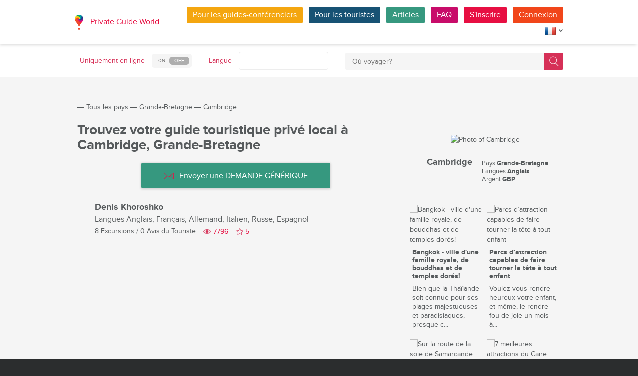

--- FILE ---
content_type: text/html; charset=utf-8
request_url: https://pg.world/fre/countries/united_kingdom/city/guides?city_id=56033b4ac8e69a883ba120a4
body_size: 16270
content:

    <!DOCTYPE html>
<html lang="fr" dir="ltr">
    <head>
        <meta charset="utf-8" />
        <meta http-equiv="Content-Type" content="text/html; charset=utf-8" />
        <meta http-equiv="X-UA-Compatible" content="IE=edge" />
        <title>Liste complète des guides touristiques locaux de Cambridge, Grande-Bretagne sur PG.WORLD</title>
        <meta name="description" content="Découvrez la liste complète des guides touristiques locaux de Cambridge, Grande-Bretagne, avec leurs noms, leurs photos d'avatar, les langues parlées, le nombre de visites proposées et les avis de voyageurs. Envoyez une DEMANDE GÉNÉRIQUE avec vos demandes ou vos questions à tous les guides touristiques de Cambridge qui parlent votre langue. | PG.WORLD" />
		
		
        
		<link rel="alternate" hreflang="en" href="https://pg.world/countries/united_kingdom/city/guides?city_id=56033b4ac8e69a883ba120a4" />
		<link rel="alternate" hreflang="de" href="https://pg.world/ger/countries/united_kingdom/city/guides?city_id=56033b4ac8e69a883ba120a4" />
		<link rel="alternate" hreflang="it" href="https://pg.world/ita/countries/united_kingdom/city/guides?city_id=56033b4ac8e69a883ba120a4" />
		<link rel="alternate" hreflang="es" href="https://pg.world/spa/countries/united_kingdom/city/guides?city_id=56033b4ac8e69a883ba120a4" />
		<link rel="alternate" hreflang="ru" href="https://pg.world/rus/countries/united_kingdom/city/guides?city_id=56033b4ac8e69a883ba120a4" />
		         
                 
		<meta http-equiv="Cache-Control" content="public" />
        <meta name="viewport" content="width=device-width, initial-scale=1">
		<meta name="google-play-app" content="app-id=world.pg.android">
        <meta http-equiv="cleartype" content="on" />
		<meta name="format-detection" content="telephone=no" />
        <link rel="apple-touch-icon" sizes="57x57" href="/i/image/site/favicon/apple-touch-icon-57x57.png">
        <link rel="apple-touch-icon" sizes="60x60" href="/i/image/site/favicon/apple-touch-icon-60x60.png">
        <link rel="apple-touch-icon" sizes="72x72" href="/i/image/site/favicon/apple-touch-icon-72x72.png">
        <link rel="apple-touch-icon" sizes="76x76" href="/i/image/site/favicon/apple-touch-icon-76x76.png">
        <link rel="apple-touch-icon" sizes="114x114" href="/i/image/site/favicon/apple-touch-icon-114x114.png">
        <link rel="apple-touch-icon" sizes="120x120" href="/i/image/site/favicon/apple-touch-icon-120x120.png">
        <link rel="apple-touch-icon" sizes="144x144" href="/i/image/site/favicon/apple-touch-icon-144x144.png">
        <link rel="apple-touch-icon" sizes="152x152" href="/i/image/site/favicon/apple-touch-icon-152x152.png">
        <link rel="apple-touch-icon" sizes="180x180" href="/i/image/site/favicon/apple-touch-icon-180x180.png">
        <link rel="icon" type="image/png" href="/i/image/site/favicon/favicon-32x32.png" sizes="32x32">
        <link rel="icon" type="image/png" href="/i/image/site/favicon/android-chrome-192x192.png" sizes="192x192">
        <link rel="icon" type="image/png" href="/i/image/site/favicon/favicon-96x96.png" sizes="96x96">
        <link rel="icon" type="image/png" href="/i/image/site/favicon/favicon-16x16.png" sizes="16x16">
        <link rel="manifest" href="/i/image/site/favicon/manifest.json">
        <link rel="shortcut icon" href="/i/image/site/favicon/favicon.ico">
        <meta name="msapplication-TileColor" content="#e70f42">
        <meta name="msapplication-TileImage" content="/i/image/site/favicon/mstile-144x144.png">
        <meta name="msapplication-config" content="/i/image/site/favicon/browserconfig.xml">
        <meta name="theme-color" content="#ffffff">

        <link rel="stylesheet" type="text/css" href="/i/css/site/animate.css" />
        <link rel="stylesheet" type="text/css" href="/i/css/site/modal.css" />
        <link rel="stylesheet" type="text/css" href="/i/css/site/modaluser.css?v=1.3">
        <link rel="stylesheet" type="text/css" href="/i/css/site/webui-popover.min.css" />
        <link rel="stylesheet" type="text/css" href="/i/css/site/select2.min.css" />
        <link rel="stylesheet" type="text/css" href="/i/css/site/toggles.css" />
        <link rel="stylesheet" type="text/css" href="/i/css/site/fileinput.css" />
        <link rel="stylesheet" type="text/css" href="/i/css/site/owl.carousel.css?v=1.0" />
        <link rel="stylesheet" type="text/css" href="/i/css/site/owl.theme.css" />
        <link rel="stylesheet" type="text/css" href="/i/css/site/baguetteBox.css" />
        <link rel="stylesheet" type="text/css" href="/i/css/site/menu.css" />
        <link rel="stylesheet" type="text/css" href="/i/css/site/notification-default.css?v=1.5" />
        <link rel="stylesheet" type="text/css" href="/i/css/site/notification-style-bar.css?v=1.1" />
        <link rel="stylesheet" type="text/css" href="/i/css/site/jcrop-style.css?v=1.11" />
        <link rel="stylesheet" type="text/css" href="/i/css/site/jquery.Jcrop.css" />
        <link rel="stylesheet" type="text/css" href="/i/css/site/grid.css?v=1.0" />
        <link rel="stylesheet" type="text/css" href="/i/css/site/core.css?v=1.6" />
        <link rel="stylesheet" type="text/css" href="/i/css/site/style.css?v=14.1" />
        <link rel="stylesheet" type="text/css" href="/i/css/_dev/angular.css" />
        <link rel="stylesheet" type="text/css" href="/i/css/angular-my.css" />
        <link rel="stylesheet" type="text/css" href="/i/css/user-profile-cart.css?v=1.2" />
		<link rel="stylesheet" type="text/css" href="/i/css/site/amigo.sorter.css?v=1.0" />
		
		<!-- HTML5 Shim and Respond.js IE8 support of HTML5 elements and media queries -->
        <!-- WARNING: Respond.js doesn't work if you view the page via file:// -->
        <!--[if lt IE 8]>
        <script type="text/javascript" src="/i/js/site/respond.js"></script>
        <script type="text/javascript" src="/i/js/site/respond.js"></script>
        <![endif]-->
        <link rel="canonical" href="https://pg.world/fre/countries/united_kingdom/city/guides?city_id=56033b4ac8e69a883ba120a4" />
        
        <meta name="yandex-verification" content="6fc9a5d73815ae4" />
        <meta name="p:domain_verify" content="812c141a9b597c172b363bfeda6f9d49"/>
        <meta name="tp-claim" content="13d56722983295">


<!-- Facebook Pixel Code -->
<script>
!function(f,b,e,v,n,t,s){if(f.fbq)return;n=f.fbq=function(){n.callMethod?
n.callMethod.apply(n,arguments):n.queue.push(arguments)};if(!f._fbq)f._fbq=n;
n.push=n;n.loaded=!0;n.version='2.0';n.queue=[];t=b.createElement(e);t.async=!0;
t.src=v;s=b.getElementsByTagName(e)[0];s.parentNode.insertBefore(t,s)}(window,
document,'script','https://connect.facebook.net/en_US/fbevents.js');

fbq('init', '1793419437610175');
fbq('track', "PageView");</script>
<noscript><img height="1" width="1" style="display:none"
src="https://www.facebook.com/tr?id=1793419437610175&ev=PageView&noscript=1"
/></noscript>
<!-- End Facebook Pixel Code -->

<!-- Metrika counter -->
<script type="text/javascript">
    (function (d, w, c) {
        (w[c] = w[c] || []).push(function() {
            try {
                w.yaCounter36135060 = new Ya.Metrika({
                    id:36135060,
                    clickmap:true,
                    trackLinks:true,
                    accurateTrackBounce:true,
                    webvisor:true
                });
            } catch(e) { }
        });

        var n = d.getElementsByTagName("script")[0],
            s = d.createElement("script"),
            f = function () { n.parentNode.insertBefore(s, n); };
        s.type = "text/javascript";
        s.async = true;
        s.src = "https://mc.yandex.ru/metrika/watch.js";

        if (w.opera == "[object Opera]") {
            d.addEventListener("DOMContentLoaded", f, false);
        } else { f(); }
    })(document, window, "yandex_metrika_callbacks");
</script>
<noscript><div style="display:none"><img style="display:none" src="https://mc.yandex.ru/watch/36135060" style="position:absolute; left:-9999px;" alt="" /></div></noscript>
<!-- /Metrika counter -->

<!-- Global site tag (gtag.js) - Google Analytics -->
<script async src="https://www.googletagmanager.com/gtag/js?id=G-3WK2FBF6F7"></script>
<script>
  window.dataLayer = window.dataLayer || [];
  function gtag(){dataLayer.push(arguments);}
  gtag('js', new Date());
  gtag('config', 'G-3WK2FBF6F7');
</script>

		<meta name="google-site-verification" content="wqGfSjmHSs3lXEI27GsrhFZ0FZGbhCa8ZOoCHcVKZzA" />
		<meta name="p:domain_verify" content="53125ae66933ef0e00403f8d56e22e9b"/>
        <meta name="p:domain_verify" content="812c141a9b597c172b363bfeda6f9d49"/>
	</head>
    <body class="">
		<noscript><iframe src="https://www.googletagmanager.com/ns.html?id=GTM-NFJBPG6" height="0" width="0" style="display:none;visibility:hidden"></iframe></noscript>
		<noscript><div id="noscript" >For full functionality of this site you need to enable JavaScript.</div></noscript>
		<!--[if IE 8]><div id="IE8_not_supported" >Your browser is not supported anymore. <a href="https://myaccount.google.com/not-supported?pli=1" target="_blank">Please update to a more recent one.</a></div><![endif]-->
		<div id="_smartbanner"></div>
		
    <div class="page-wrap">
       
    <header>
		
	<div class="header">
		<div class="inner">
			<div class="logo">
									<a class="" href="https://pg.world/fre/"><img src="https://pg.world/i/image/site/logo-new.png" alt="Private Guide World"></a>
								<a class="" href="https://pg.world/fre/">Private Guide World</a>
			</div><div class="menu">
				<ul>
										<li><a style="background:#f4a610" class="btn" href="https://pg.world/fre/for_guides">Pour les guides-conférenciers</a></li>
															<li><a style="background:#175274" class="btn" href="https://pg.world/fre/for_tourists">Pour les touristes</a></li>
										<li><a style="background:#36987f" class="btn" href="https://pg.world/fre/articles">Articles</a></li>
					<li><a style="background:#c80c6a" class="btn" href="https://pg.world/fre/faq">FAQ</a></li>
									<li class="signlog-head-js short"><span class="cd-signup btn" onclick="yaCounter36135060.reachGoal('CLICK_REG_LINK');gtag('send', 'event', 'regform', 'call','main');">S'inscrire</span></li>
					<li class="signlog-head-js short"><span style="background:#f1461a" class="cd-signin btn">Connexion</span></li>
									<li style="margin-top:4px;margin-bottom:4px;">
						<a href="#" class="popup_btn no-js" title="Langue"><img alt="" src="/i/image/site/flags/fre24x24a.png"><span class="description">Langue</span><span class="arrow"></span></a>
						<ul class="popup_content right">
															<li class="list-group-item"><a href="https://pg.world/countries/united_kingdom/city/guides?city_id=56033b4ac8e69a883ba120a4" prop-lang="eng" class="flags-list-popoverlink"><img alt="eng" src="/i/image/site/flags/eng16x16.png"><span>English</span></a></li>
															<li class="list-group-item"><a href="https://pg.world/ger/countries/united_kingdom/city/guides?city_id=56033b4ac8e69a883ba120a4" prop-lang="ger" class="flags-list-popoverlink"><img alt="ger" src="/i/image/site/flags/ger16x16.png"><span>Deutsch</span></a></li>
															<li class="list-group-item"><a href="https://pg.world/fre/countries/united_kingdom/city/guides?city_id=56033b4ac8e69a883ba120a4" prop-lang="fre" class="flags-list-popoverlink"><img alt="fre" src="/i/image/site/flags/fre16x16.png"><span>Français</span></a></li>
															<li class="list-group-item"><a href="https://pg.world/ita/countries/united_kingdom/city/guides?city_id=56033b4ac8e69a883ba120a4" prop-lang="ita" class="flags-list-popoverlink"><img alt="ita" src="/i/image/site/flags/ita16x16.png"><span>Italiano</span></a></li>
															<li class="list-group-item"><a href="https://pg.world/spa/countries/united_kingdom/city/guides?city_id=56033b4ac8e69a883ba120a4" prop-lang="spa" class="flags-list-popoverlink"><img alt="spa" src="/i/image/site/flags/spa16x16.png"><span>Español</span></a></li>
															<li class="list-group-item"><a href="https://pg.world/rus/countries/united_kingdom/city/guides?city_id=56033b4ac8e69a883ba120a4" prop-lang="rus" class="flags-list-popoverlink"><img alt="rus" src="/i/image/site/flags/rus16x16.png"><span>Русский</span></a></li>
													</ul>
					</li>
				</ul>
			</div>
		</div>
	</div>
		
<div class="header_search">
	<div class="inner">
		<form action="https://pg.world/fre/find_place" method="get" enctype="multipart/form-data" id="search-place-panel">
			<div class="header_search_box on_off_online">
				<div class="description">Uniquement en ligne</div>
				<input id="search-online-only" class="search-online-only" type="checkbox" name="search_online_only"  />
				<label for="search-online-only"><span class="on">ON</span><span class="off">OFF</span></label>
			</div>
			<div class="header_search_box">
				<div class="description">Langue</div>
				<div class="select_box">
					<select class="morelangpanelselect js-states form-control select2-hidden-accessible" name="search_langs[]" multiple="" tabindex="-1" aria-hidden="true" style="width: 100%;">
											<option value="aar" >Afar</option>
											<option value="abk" >Abkhaze</option>
											<option value="afr" >Afrikaans</option>
											<option value="aka" >Akan</option>
											<option value="alb" >Albanais</option>
											<option value="amh" >Amharique</option>
											<option value="ara" >Arabe</option>
											<option value="arg" >Aragonais</option>
											<option value="arm" >Arménien</option>
											<option value="asm" >Assamais</option>
											<option value="ava" >Avarique</option>
											<option value="ave" >Avestan</option>
											<option value="aym" >Aymara</option>
											<option value="aze" >Azerbaïdjanais</option>
											<option value="bak" >Bashkir</option>
											<option value="bam" >Bambara</option>
											<option value="baq" >Basque</option>
											<option value="bel" >Biélorusse</option>
											<option value="bih" >Bihari</option>
											<option value="bis" >Bichlama</option>
											<option value="bos" >Bosniaque</option>
											<option value="bre" >Breton</option>
											<option value="bul" >Bulgare</option>
											<option value="bur" >Birman</option>
											<option value="cat" >Catalan</option>
											<option value="cha" >Chamorro</option>
											<option value="che" >Tchétchène</option>
											<option value="chi" >Cantonais</option>
											<option value="chv" >Tchouvache</option>
											<option value="cor" >Cornouaillais</option>
											<option value="cos" >Corse</option>
											<option value="cre" >Cri</option>
											<option value="cze" >Tchèque</option>
											<option value="dan" >Danois</option>
											<option value="div" >Divehi</option>
											<option value="dut" >Néerlandais</option>
											<option value="dzo" >Dzongkha</option>
											<option value="eng" >Anglais</option>
											<option value="epo" >Esperanto</option>
											<option value="est" >Estonien</option>
											<option value="fao" >Féroïen</option>
											<option value="fij" >Fidjien</option>
											<option value="fin" >Finlandais</option>
											<option value="fre" >Français</option>
											<option value="fry" >Frison occidental</option>
											<option value="ful" >Peul</option>
											<option value="geo" >Géorgien</option>
											<option value="ger" >Allemand</option>
											<option value="gla" >Gaélique</option>
											<option value="gle" >Irlandais</option>
											<option value="glg" >Galicien</option>
											<option value="glv" >Manx</option>
											<option value="gre" >Grec</option>
											<option value="grn" >Guaraní</option>
											<option value="guj" >Gujarati</option>
											<option value="hat" >Haïtien</option>
											<option value="hau" >Haoussa</option>
											<option value="heb" >Hébreu</option>
											<option value="her" >Héréro</option>
											<option value="hin" >Hindi</option>
											<option value="hmo" >Hiri Motu</option>
											<option value="hrv" >Croate</option>
											<option value="hun" >Hongrois</option>
											<option value="ibo" >Igbo</option>
											<option value="ice" >Islandais</option>
											<option value="iii" >Nuosu</option>
											<option value="iku" >Inuktitut</option>
											<option value="ind" >Indonésien</option>
											<option value="ipk" >Inupiaq</option>
											<option value="ita" >Italien</option>
											<option value="jav" >Javanais</option>
											<option value="jpn" >Japonais</option>
											<option value="kal" >Kalaallisut</option>
											<option value="kan" >Kannada</option>
											<option value="kas" >Cachemire</option>
											<option value="kau" >Kanouri</option>
											<option value="kaz" >Kazakh</option>
											<option value="khm" >Khmer</option>
											<option value="kik" >Kikuyu</option>
											<option value="kin" >Kinyarwanda</option>
											<option value="kir" >Kirghize</option>
											<option value="kom" >Komis</option>
											<option value="kon" >Kongo</option>
											<option value="kor" >Coréen</option>
											<option value="kua" >Kwanyama</option>
											<option value="kur" >Kurde</option>
											<option value="lao" >Laotien</option>
											<option value="lat" >Latin</option>
											<option value="lav" >Letton</option>
											<option value="lim" >Limbourgeois</option>
											<option value="lin" >Lingala</option>
											<option value="lit" >Lituanien</option>
											<option value="ltz" >Luxembourgish</option>
											<option value="lub" >Luba-Katanga</option>
											<option value="lug" >Ganda</option>
											<option value="mac" >Macédonien</option>
											<option value="mal" >Malayalam</option>
											<option value="mao" >Maorí</option>
											<option value="mar" >Marathi</option>
											<option value="may" >Malais</option>
											<option value="mlg" >Malgache</option>
											<option value="mlt" >Maltais</option>
											<option value="mon" >Mongol</option>
											<option value="nau" >Nauru</option>
											<option value="nav" >Navajo</option>
											<option value="nbl" >Ndébélé du Sud</option>
											<option value="nde" >Ndébélé du Nord</option>
											<option value="ndo" >Ndonga</option>
											<option value="nep" >Népalais</option>
											<option value="nno" >Norvégien nynorsk</option>
											<option value="nob" >Buchsprache</option>
											<option value="nor" >Norvégien</option>
											<option value="nya" >Chichewa</option>
											<option value="oci" >Occitan</option>
											<option value="ori" >Oriya</option>
											<option value="orm" >Oromo</option>
											<option value="oss" >Ossète</option>
											<option value="pan" >Panjabi</option>
											<option value="per" >Persan</option>
											<option value="pli" >Pāli</option>
											<option value="pol" >polonais</option>
											<option value="por" >Portugais</option>
											<option value="pus" >Pushto</option>
											<option value="que" >Quechua</option>
											<option value="roh" >Romanche</option>
											<option value="rum" >Roumain</option>
											<option value="run" >Kirundi</option>
											<option value="rus" >Russe</option>
											<option value="sag" >Sango</option>
											<option value="san" >Sanskrit</option>
											<option value="sin" >Cinghalais</option>
											<option value="slo" >Slovaque</option>
											<option value="slv" >Slovène</option>
											<option value="sme" >Sami du Nord</option>
											<option value="smo" >Samoan</option>
											<option value="sna" >Shona</option>
											<option value="snd" >Sindhi</option>
											<option value="som" >Somali</option>
											<option value="sot" >Sotho del sur</option>
											<option value="spa" >Espagnol</option>
											<option value="srd" >Sarde</option>
											<option value="srp" >Serbe</option>
											<option value="ssw" >Swati</option>
											<option value="sun" >Soundanais</option>
											<option value="swa" >Swahili</option>
											<option value="swe" >Suédois</option>
											<option value="tah" >Tahitien</option>
											<option value="tam" >Tamoul</option>
											<option value="tat" >Tatar</option>
											<option value="tel" >Télougou</option>
											<option value="tet" >Tétum</option>
											<option value="tgk" >Tadjik</option>
											<option value="tgl" >Tagalog</option>
											<option value="tha" >Thaïlandais</option>
											<option value="tib" >Tibétaine</option>
											<option value="tir" >Tigrinya</option>
											<option value="ton" >Tonga</option>
											<option value="tsn" >Tswana</option>
											<option value="tso" >Tsonga</option>
											<option value="tuk" >Turkmènes</option>
											<option value="tur" >Turc</option>
											<option value="tuv" >Turkana</option>
											<option value="twi" >Twi</option>
											<option value="uig" >Ouïghour</option>
											<option value="ukr" >Ukrainien</option>
											<option value="urd" >Ourdou</option>
											<option value="uzb" >Ouzbek</option>
											<option value="ven" >Vente</option>
											<option value="vie" >Vietnamien</option>
											<option value="vol" >Volapük</option>
											<option value="wel" >Galés</option>
											<option value="wln" >Wallon</option>
											<option value="wol" >Wolof</option>
											<option value="xho" >Xhosa</option>
											<option value="yid" >Yiddish</option>
											<option value="yor" >Yorouba</option>
											<option value="zha" >Zhuang</option>
											<option value="zul" >Zoulou</option>
										</select>
				</div>
			</div>
			<div class="header_search_box search_word_box">
				<input id="head-mini-search-input-field" name="search_word" value="" autocomplete="off" role="textbox" aria-autocomplete="list" aria-haspopup="true" placeholder="Où voyager?" onfocus="this.placeholder = ''" onblur="this.placeholder = 'Où voyager?'" maxlength="50"><button id="select-langmorepanelremove-btn" title="Trouver!"> </button>
			</div>
		</form>
	</div>
</div>    </header>
    <button class="menu-button" id="open-button" aria-label="Menu"></button>
    
       <div class="page-body">
                              <div class="wrap">
              <div class="redrow page">
                  
    <div id="main-breadcrumbs">
        <ol class="breadcrumb">
            <li>
                <a href="https://pg.world/fre/" aria-label="Private Guide"></a><span> &#8213; </span>
            </li>
            
                
                                    <li>
                        <a href="https://pg.world/fre/countries">Tous les pays</a><span> &#8213; </span>
                    </li>
                
            
                
                                    <li>
                        <a href="https://pg.world/fre/countries/united_kingdom">Grande-Bretagne</a><span> &#8213; </span>
                    </li>
                
            
                
                
                                    <li>
                        <span>Cambridge</span>
                    </li>
                
                    </ol>
    </div>
    <div style="clear: both"></div>
                  
    <div class="redgrid-set-4 sidebar-right">
        
        <div class="capitalimg bordered-image">
                            <img alt="Photo of Cambridge" src="https://api.pg.world/fre/node_model_img?w=303&h=235&mode=fitout&zoom=1&file=44ba5a91b73d7f585c372ceff8844cd3.jpg" class="img-resp">
                    </div>
        <div class="redrow countrydescsidebar">
            <div class="countrydescsidebar-whatcountry bordered-image">
                                    <img alt="" style="max-width: 19px; height: auto;" src="https://api.pg.world/fre/node_model_img?w=268&h=180&mode=&zoom=1&file=GB.png"> 
                                <span>Cambridge</span>
            </div>
            <div class="countrydescsidebar-countrydesc">
                                    <!--<div class="countrydescsidebar-line">Région <span>England</span></div>-->
                                                    <div class="countrydescsidebar-line">Pays <span>Grande-Bretagne</span></div>
                
                                    <div class="countrydescsidebar-line">Langues <span>Anglais</span></div>
                
                                    <div class="countrydescsidebar-line">Argent <span>GBP</span></div>
                
                            </div>
        </div>
		<div class="article_block_box_top"></div>
			
	<div class="article_block_box">
	<div class="article_block">
			<div class="article_block_img"><a href="https://pg.world/fre/articles/bangkok-royal-family-buddhas-gold-temples"><img src="https://pg.world/fre/node_model_img?w=145&h=145&mode=fitout&zoom=1&file=efd5c3644637f63f7adcfe6ea195c8d0.jpeg" alt="Bangkok - ville d'une famille royale, de bouddhas et de temples dorés!"></a></div>
			<div class="article_block_title"><a href="https://pg.world/fre/articles/bangkok-royal-family-buddhas-gold-temples">Bangkok - ville d'une famille royale, de bouddhas et de temples dorés!</a></div>
			<div class="article_block_desc">Bien que la Tha&iuml;lande soit connue pour ses plages majestueuses et paradisiaques, presque c...</div>
		</div><div class="article_block">
			<div class="article_block_img"><a href="https://pg.world/fre/articles/amusement_parks_which_would_blow_your_kids_away"><img src="https://pg.world/fre/node_model_img?w=145&h=145&mode=fitout&zoom=1&file=539fb1c50486f20ee6a0dc5bc41b88d0.png" alt="Parcs d’attraction capables de faire tourner la tête à tout enfant"></a></div>
			<div class="article_block_title"><a href="https://pg.world/fre/articles/amusement_parks_which_would_blow_your_kids_away">Parcs d’attraction capables de faire tourner la tête à tout enfant</a></div>
			<div class="article_block_desc">Voulez-vous rendre heureux votre enfant, et m&ecirc;me, le rendre fou de joie un mois &agrave;...</div>
		</div><div class="article_block">
			<div class="article_block_img"><a href="https://pg.world/fre/articles/on_samarkands_silk_road_with_local_tour_guide"><img src="https://pg.world/fre/node_model_img?w=145&h=145&mode=fitout&zoom=1&file=68edf0a96b9ad4cbaf0ed88bbfb79d36.jpeg" alt="Sur la route de la soie de Samarcande avec un guide-conférencier local"></a></div>
			<div class="article_block_title"><a href="https://pg.world/fre/articles/on_samarkands_silk_road_with_local_tour_guide">Sur la route de la soie de Samarcande avec un guide-conférencier local</a></div>
			<div class="article_block_desc">Si vous recherchez une ville qui allie histoire, culture et aventure, ne cherchez pas plus loin...</div>
		</div><div class="article_block">
			<div class="article_block_img"><a href="https://pg.world/fre/articles/top_10_cairos_attractions"><img src="https://pg.world/fre/node_model_img?w=145&h=145&mode=fitout&zoom=1&file=56d15e0d444c47579503678b718c614d.jpeg" alt="7 meilleures attractions du Caire"></a></div>
			<div class="article_block_title"><a href="https://pg.world/fre/articles/top_10_cairos_attractions">7 meilleures attractions du Caire</a></div>
			<div class="article_block_desc">Les vacances sont arriv&eacute;es et vous planifiez un voyage dans l&#39;un des endroits les pl...</div>
		</div><div class="article_block">
			<div class="article_block_img"><a href="https://pg.world/fre/articles/12_practical_advice_for_local_private_tour_guides"><img src="https://pg.world/fre/node_model_img?w=145&h=145&mode=fitout&zoom=1&file=5b10d49968b3c5a61ffb8da78b8139bc.jpeg" alt="12 conseils pratiques pour les guides-conférenciers privés locaux"></a></div>
			<div class="article_block_title"><a href="https://pg.world/fre/articles/12_practical_advice_for_local_private_tour_guides">12 conseils pratiques pour les guides-conférenciers privés locaux</a></div>
			<div class="article_block_desc">​Le m&eacute;tier de guide touristique local, et surtout de guide touristique priv&eacute;, n&#...</div>
		</div><div class="article_block">
			<div class="article_block_img"><a href="https://pg.world/fre/articles/new_year_celebrations_in_europe"><img src="https://pg.world/fre/node_model_img?w=145&h=145&mode=fitout&zoom=1&file=8729dcc7686f111775e456a890cc9a47.png" alt="Sentiers festifs moins fréquentés: à la découverte du cœur des célébrations du Nouvel An dans les petits villages d'Europe"></a></div>
			<div class="article_block_title"><a href="https://pg.world/fre/articles/new_year_celebrations_in_europe">Sentiers festifs moins fréquentés: à la découverte du cœur des célébrations du Nouvel An dans les petits villages d'Europe</a></div>
			<div class="article_block_desc">Bienvenue dans un voyage de d&eacute;couverte festive, o&ugrave; l&#39;attrait des joyaux cach&...</div>
		</div>	</div>
    </div>
    <div class="redgrid-set-8 page-content">
        <div class="redrow">
            <div class="redgrid-set-12 cont-left nopad">
               <h1 class="page-title">Trouvez votre guide touristique privé local à Cambridge, Grande-Bretagne</h1>
            </div>
        </div>
		
			<div class="new_mass_mail_btn">
			<button class="btn" onclick="$('.cd-signup').trigger('click'); $('.cb-tourist').trigger('click'); return false;"><span class="icon forbtnicon sbm"></span>Envoyer une DEMANDE GÉNÉRIQUE</button>
		</div>
	
        
        
                    
    <div class="guide-list">
                  <div class="guide-list-item">
              <div class="guide-list-item-left">
                 <div class="guide-list-item-img bordered-image">
                    <a href="https://pg.world/fre/user?user_id=57ac736549d862c75d8b4567" aria-label="Denis Khoroshko">
                        <img alt="" width="70" height="70" src="https://api.pg.world/fre/node_model_img?w=70&h=70&mode=fitout&zoom=1&file=669ab1a2f0492f0a76642d4388a14097.jpg">
                    </a>
                 </div>
			              </div>
              <div class="guide-list-item-right">
                 <div class="guide-list-item-name">
                    <a href="https://pg.world/fre/user?user_id=57ac736549d862c75d8b4567" title="">Denis Khoroshko</a>
                 </div>
                                      <div class="guide-list-item-spokenlang">
                        <span class="not_for_mobile">Langues</span> <span>Anglais, Français, Allemand, Italien, Russe, Espagnol</span>
                     </div>
                                  <div class="guide-list-item-watches-line">
                    <div class="guide-list-item-excursions">
                       <a href="https://pg.world/fre/user/public_tours?user_id=57ac736549d862c75d8b4567">8 Excursions</a> / <a href="https://pg.world/fre/user/feedbacks?user_id=57ac736549d862c75d8b4567">0 Avis du Touriste</a>
                    </div>
                    <div class="likes-star-block">
                        <span class="profile_views">7796</span><span user_id="57ac736549d862c75d8b4567" class="likes-star js-add-user-to-fav likedisabled"></span><span user_id="57ac736549d862c75d8b4567" class="js-user-num-in-fav">5</span>
                    </div>
                 </div>
                 <div class="guide-list-item-metatagsline" style="display: none;">
                    
                                     </div>
              </div>
           </div>
           </div>        
        
    </div>
    <div style="clear: both;"></div>
            <div class="guide-list-seo">
            <p dir="ltr"><em>&Agrave; Cambridge, les guides touristiques priv&eacute;s vous r&eacute;v&egrave;lent plus que les monuments c&eacute;l&egrave;bres ne le font. D&eacute;couvrez des quartiers cach&eacute;s, des histoires locales et la vraie vie de la ville.</em></p>          </div>
    	<div class="article_block_box_bottom"></div>
              </div>
          </div>
       </div>
    </div>

    
        
						
	
	<div style="clear:both"></div>
	<footer>
		<div class="inner">
			<div class="justify">
				<div class="footer_block menu inline">
					<div class="menu_inner inline">
						<div class="logo">
							<a class="inline_m" href="https://pg.world/fre/"><img src="/i/image/site/logo-new.png" alt="Private Guide World" /></a>
							<a class="inline_m" href="https://pg.world/fre/">Private Guide World</a>
						</div>
						<div class="footer_menu">
							<ul>
															<li>&#9679;<a href="https://pg.world/fre/about_us">À propos de nous
</a></li>
															<li>&#9679;<a href="https://pg.world/fre/faq">FAQ</a></li>
															<li>&#9679;<a href="https://pg.world/fre/articles">Des articles</a></li>
															<li>&#9679;<a href="mailto:support@pg.world">Contactez-nous (support@pg.world)
</a></li>
															<li>&#9679;<a href="https://pg.world/fre/terms_of_use">Conditions d'utilisation</a></li>
															<li>&#9679;<a href="https://pg.world/fre/privacy_policy">Politique de confidentialité
</a></li>
														</ul>
						</div>
					</div>
					<div class="menu_inner inline">
						<div class="marketplace">
													<a href="https://play.google.com/store/apps/details?id=world.pg.android" target="_blank" title="Android application" class="google-market">
								<img src="/i/image/soc_set_icons/googleplay_fre.png" alt="Android application" />
							</a>
													<a href="https://itunes.apple.com/us/app/private-guide/id1145846483" target="_blank" title="iOS application" class="appstore">
								<img src="/i/image/soc_set_icons/appstore_fre.png" alt="iOS application" />
							</a>
												</div>
						<div class="soc_icons">
							<ul>
															<li>
									<a href="https://www.facebook.com/groups/1815485358739315/" target="_blank" title="Facebook">
										<img src="/i/image/soc_set_icons/facebook.png" alt="Facebook" />
									</a>
								</li>
															<li>
									<a href="https://vk.com/club133177251" target="_blank" title="Vkontakte">
										<img src="/i/image/soc_set_icons/vkontakte.png" alt="Vkontakte" />
									</a>
								</li>
															<li>
									<a href="https://www.linkedin.com/company/private-guide-world" target="_blank" title="Linkedin">
										<img src="/i/image/soc_set_icons/linkedin.png" alt="Linkedin" />
									</a>
								</li>
															<li>
									<a href="https://twitter.com/wwwpgworld" target="_blank" title="Twitter">
										<img src="/i/image/soc_set_icons/twitter.png" alt="Twitter" />
									</a>
								</li>
															<li>
									<a href="https://www.instagram.com/privateguideworld/" target="_blank" title="Instagram">
										<img src="/i/image/soc_set_icons/instagram.png" alt="Instagram" />
									</a>
								</li>
															<li>
									<a href="https://www.pinterest.com/private_guide/" target="_blank" title="Pinterest">
										<img src="/i/image/soc_set_icons/pinterest.png" alt="Pinterest" />
									</a>
								</li>
															<li>
									<a href="https://www.youtube.com/channel/UC77LG16jAtH5yUREiLlNHRg" target="_blank" title="YouTube">
										<img src="/i/image/soc_set_icons/youtube.png" alt="YouTube" />
									</a>
								</li>
															<li>
									<a href="https://www.tiktok.com/@privateguideworld" target="_blank" title="TikTok">
										<img src="/i/image/soc_set_icons/tiktok.png" alt="TikTok" />
									</a>
								</li>
														</ul>
						</div>
					</div>					
				</div>
				<div class="footer_block country inline">
					<div class="title">Des pays</div>
					<ul>
																					<li class="show_on_mobile"><a href="https://pg.world/fre/countries/indonesia/guides">Indonésie</a></li>
																<li class="show_on_mobile"><a href="https://pg.world/fre/countries/congo/guides">Congo</a></li>
																<li class="show_on_mobile"><a href="https://pg.world/fre/countries/madagascar/guides">Madagascar</a></li>
																<li class="show_on_mobile"><a href="https://pg.world/fre/countries/kyrgyzstan/guides">Kirghizstan</a></li>
																<li class="show_on_mobile"><a href="https://pg.world/fre/countries/japan/guides">Japon</a></li>
																<li class="show_on_mobile"><a href="https://pg.world/fre/countries/denmark/guides">Danemark</a></li>
																<li class="show_on_mobile"><a href="https://pg.world/fre/countries/spain/guides">Espagne</a></li>
																<li class="show_on_mobile"><a href="https://pg.world/fre/countries/mauritius/guides">Maurice</a></li>
																<li><a href="https://pg.world/fre/countries/kenya/guides">Kenya</a></li>
																<li><a href="https://pg.world/fre/countries/seychelles/guides">Seychelles</a></li>
																<li><a href="https://pg.world/fre/countries/afghanistan/guides">Afghanistan</a></li>
																<li><a href="https://pg.world/fre/countries/burundi/guides">Burundi</a></li>
																<li><a href="https://pg.world/fre/countries/maldives/guides">Maldives</a></li>
											<li class="show_on_mobile all"><a href="https://pg.world/fre/countries">Afficher tout</a></li>
					</ul>
				</div>
				<div class="footer_block city inline">
					<div class="title">Villes</div>
					<ul>
																					<li class="show_on_mobile"><a href="https://pg.world/fre/countries/turkey/eskisehir/guides">Eskişehir</a></li>
																<li class="show_on_mobile"><a href="https://pg.world/fre/countries/austria/vienna/guides">Wien</a></li>
																<li class="show_on_mobile"><a href="https://pg.world/fre/countries/colombia/medellin/guides">Medellín</a></li>
																<li class="show_on_mobile"><a href="https://pg.world/fre/countries/guinea/conakry/guides">Conakry</a></li>
																<li class="show_on_mobile"><a href="https://pg.world/fre/countries/iraq/basra/guides">Basra</a></li>
																<li class="show_on_mobile"><a href="https://pg.world/fre/countries/iran/urmia/guides">Urmia</a></li>
																<li class="show_on_mobile"><a href="https://pg.world/fre/countries/cape_verde/santa_maria/guides">Santa Maria</a></li>
																<li class="show_on_mobile"><a href="https://pg.world/fre/countries/iraq/mosul/guides">Mosul</a></li>
																<li class="show_on_mobile"><a href="https://pg.world/fre/countries/israel/petah_tikva/guides">Petah Tikva</a></li>
																<li><a href="https://pg.world/fre/countries/azerbaijan/mingachevir/guides">Mingetchevir</a></li>
																<li><a href="https://pg.world/fre/countries/georgia/gagra/guides">Gagra</a></li>
																<li><a href="https://pg.world/fre/countries/georgia/poti/guides">Poti</a></li>
																<li><a href="https://pg.world/fre/countries/armenia/hrazdan/guides">Hrazdan</a></li>
																<li><a href="https://pg.world/fre/countries/finland/espoo/guides">Espoo</a></li>
																<li><a href="https://pg.world/fre/countries/pakistan/hyderabad/guides">Hyderābād</a></li>
										</ul>
				</div>
				<div class="footer_block city inline">
					<div class="title">Des articles</div>
					<ul>
																					<li class="show_on_mobile"><a href="https://pg.world/fre/articles?scid=575826df49d862063c8b4567">Plongée sous-marine et plongée en apnée</a></li>
																<li class="show_on_mobile"><a href="https://pg.world/fre/articles?scid=57dfcf0f49d862451f8b4567">Phototour</a></li>
																<li class="show_on_mobile"><a href="https://pg.world/fre/articles?scid=5687d459c8e69a0b0e8b456f">Tour d'aventure</a></li>
																<li class="show_on_mobile"><a href="https://pg.world/fre/articles?scid=5687d490c8e69a8d0e8b456d">Visite pour enfants</a></li>
																<li class="show_on_mobile"><a href="https://pg.world/fre/articles?scid=5758291449d8623b738b4567">Visite à pied</a></li>
																<li class="show_on_mobile"><a href="https://pg.world/fre/articles?scid=575826ba49d862b1388b4567">Visite Culture et Histoire</a></li>
																<li class="show_on_mobile"><a href="https://pg.world/fre/articles?scid=658b47a71614c55250005172">Concevoir des excursions non traditionnelles</a></li>
																<li class="show_on_mobile"><a href="https://pg.world/fre/articles?scid=5758271749d86234418b4567">Excursion</a></li>
																<li class="show_on_mobile"><a href="https://pg.world/fre/articles?scid=575828df49d862826e8b4567">Visites guidées et excursions</a></li>
																<li><a href="https://pg.world/fre/articles?scid=5758278649d8626c4d8b4567">Visite gastronomique et culinaire</a></li>
											<li class="show_on_mobile all"><a href="https://pg.world/fre/articles">Afficher tout</a></li>
					</ul>
				</div>
			</div>
			<div class="copyright">© 2014–2026 All rights reserved Private Guide World</div>
		</div>
	</footer>        
            
    <form class="md-modal md-effect-16" id="modal-from-tourist" method="post">
        <div class="md-content">
            <button class="md-close"></button>
            <div class="fieldset">
                <textarea type="text" id="sendmessage-fast-tourist" class="sendmessage-onmodal-textarea" name="text" required="true" placeholder="Écrivons un texte..." onfocus="this.placeholder = ''" onblur="this.placeholder = 'Écrivons un texte...'"></textarea>
            </div>
            <div class="redrow modal-btn-block">
                <div class="redgrid-set-6 nopad addcontact-on-modal-link">
                    
                    </div>
                <div class="redgrid-set-6 nopad">
                    <button class="btn block-btn modalbtn">Envoyer le message</button>
                </div>
            </div>
        </div>
    </form>
	
    	
	<div class="md-modal md-effect-16" id="modal-bulk-message-add">
       <form onsubmit="yaCounter36135060.reachGoal('SEND_MASS_MESSAGE');gtag('send', 'event', 'massMessage', 'sendMessage','main');" class="md-content js-edit-obj" method="post">
          <button class="md-close"></button>
          <div class="redgrid-set-12">
             <h5>Nouveau DEMANDE GÉNÉRIQUE</h5>
             <p class="fieldset">	
                Veuillez ajouter au message un texte d'au moins 200 symboles. Le guide vous répondra par message privé.             </p>
          </div>
		  		  <div>Langue</div>
		  <div class="fieldset">
			<div class="select_box">
				<select id="guides_langs" class="morelangpanelselect js-states form-control select2-hidden-accessible" name="guides_langs[]" multiple="" tabindex="-1" aria-hidden="true" style="width: 100%;">
									<option value="eng">Anglais</option>
									<option value="fre">Français</option>
									<option value="ger">Allemand</option>
									<option value="ita">Italien</option>
									<option value="rus">Russe</option>
									<option value="spa">Espagnol</option>
								</select>
			</div>
		  </div>
		  		  <div>DEMANDE GÉNÉRIQUE</div>
          <div class="fieldset">
		  			<input type="hidden" name="city_id" value="56033b4ac8e69a883ba120a4" />
		  			 <textarea type="text" id="newbulkmessagetextarea" class="sendmessage-onmodal-textarea" name="text" placeholder="Écrivons un texte..." onfocus="this.placeholder = ''" onblur="this.placeholder = 'Écrivons un texte...'"></textarea>
          </div>
          <div class="redrow modal-btn-block">
             <div class="redgrid-set-6 nopad addcontact-on-modal-link">
                
    
             </div>
             <div class="redgrid-set-6 nopad">
                <button class="btn block-btn modalbtn">Envoyez una DEMANDE GÉNÉRIQUE!</button>
             </div>
          </div>
       </form>
    </div>
	    <!-- Modal's -->
    <div class="cd-user-modal">
       <!-- this is the entire modal form, including the background -->
       <div class="cd-user-modal-container">
          <!-- this is the container wrapper -->
          <div class="cd-user-modal-content">
             <div id="cd-login" class="modaluserlog">
                <!-- log in form -->
                <form class="cd-form" method="post">
                                     <div class="fieldset">
                      <label class="image-replace cd-email" for="signin-email">E-mail</label>
                      <input class="full-width has-padding has-border" id="signin-email" type="text" name="email" placeholder="E-mail" onfocus="this.placeholder = ''" onblur="this.placeholder = 'E-mail'">
                      <span class="cd-error-message">Email incorrect</span>
                   </div>
                   <div class="fieldset">
                      <label class="image-replace cd-password" for="signin-password">Mot de passe</label>
                      <input class="full-width has-padding has-border" id="signin-password" type="password" name="password" placeholder="Mot de passe" onfocus="this.placeholder = ''" onblur="this.placeholder = 'Mot de passe'">
                      <a href="#0" class="hide-password"><span class="showpass-eye-icon"></span></a>
                      <span class="cd-error-message">Mot de passe incorrect</span>
                   </div>
                   <div class="fieldset">
                      <input class="full-width" type="submit" value="Login">
                   </div>
                   <div class="cd-form-bottom-message"><a href="#0">Oubliez le mot de passe?</a></div>
                </form>
             </div>
             <!-- cd-login -->
             <div id="cd-signup" class="modaluserlog">
                <!-- sign up form -->
                <form class="cd-form" method="post">
                   <div class="switchreg-gort-block switch">
                      <div class="switchreg-gort cb-tourist">
                         <div class="icon-whoreg"></div>
                         <span>Je suis touriste</span>
                      </div>
                      <div class="switchreg-gort cb-guide">
                         <div class="icon-whoreg"></div>
                         <span>je suis guide</span>
                      </div>
                      <input class="signup-user-type" type="hidden" name="type" value="">

                      <div style="clear: both;"></div>
                      <div style="position: relative;">
                          <span class="cd-error-message">Veuillez choisir qui vous êtes</span>
                      </div>
                   </div>
                   <div class="fieldset">
                      <input class="full-width has-padding has-border" id="signup-username" type="text" name="first_name" placeholder="Prénom" onfocus="this.placeholder = ''" onblur="this.placeholder = 'Prénom'">
                      <span class="cd-error-message">Prénom incorrect</span>
                   </div>
                   <div class="fieldset">
                      <input class="full-width has-padding has-border" id="signup-lastname" type="text" name="last_name" placeholder="Nom" onfocus="this.placeholder = ''" onblur="this.placeholder = 'Nom'">
                      <span class="cd-error-message">Nom incorrect</span>
                   </div>
                   <div class="fieldset">
                      <input class="full-width has-padding has-border" id="signup-email" type="text" name="email" placeholder="E-mail" onfocus="this.placeholder = '';" onblur="this.placeholder = 'E-mail'">
                      <span class="cd-error-message">Email incorrect</span>
                   </div>
                   <input type="text" name="fake_pwd" value="" style="display: none;">
                   <div class="fieldset">
                      <input class="full-width has-padding has-border" id="signup-password" type="password" name="password" placeholder="Mot de passe" onfocus="this.placeholder = '';" onblur="this.placeholder = 'Mot de passe'">
                      <a href="#0" class="hide-password"><span class="showpass-eye-icon"></span></a>
                      <span class="cd-error-message">Mot de passe incorrect</span>
                   </div>
                   <!-- <div class="fieldset">
                      <div class="captcha-modal-block-block">
                         <input class="js-signup-captcha-id" type="hidden" name="captcha_id" value="">
                         <img alt="" class="js-signup-captcha-img" src="" style="cursor: pointer;" width="69" height="41" title="Actualiser">
                      </div>
                      <div class="captcha-modal-input">
                         <input class="full-width has-padding has-border js-signup-captcha-val" type="text" name="captcha_val" placeholder="Veuillez saisir les caractères affichés" onfocus="this.placeholder = ''" onblur="this.placeholder = 'Veuillez saisir les caractères affichés'">
                         <span style="left: 87px;" class="cd-error-message">Caractères incorrects</span>
                      </div>
                   </div> -->
				   <div class="fieldset">
                      <input id="terms_of_use_1" name="terms_of_use" type="checkbox" class="" value="1" />
					  <label class="terms_of_use_label" for="terms_of_use_1">I accept the <a target="_blank" href="https://pg.world/fre/terms_of_use">terms of use</a></label>
					  <span class="cd-error-message terms_of_use_error">You have to accept the Terms of Use!</span>
                   </div>
                   <div class="fieldset">
                      <input class="btn block-btn full-width has-padding" type="submit" value="Créer un compte">
                   </div>
               				   <div class="fieldset">
                      <div class="modal-line-hr">Ou</div>
                   </div>
                </form>
             </div>
             <!-- cd-signup -->
                      <div id="cd-reset-password" class="modaluserlog">
                <!-- reset password form -->
                <div class="cd-form-message">Vous avez oublié votre mot de passe? Saisissez votre adresse email, nous allons vous envoyer un lien pour créer un nouveau mot de passe.</div>
                <form class="cd-form" method="post">
                   <div class="fieldset">
                      <label class="image-replace cd-email" for="reset-email">E-mail</label>
                      <input class="full-width has-padding has-border" id="reset-email" type="text" name="email" placeholder="E-mail" onfocus="this.placeholder = ''" onblur="this.placeholder = 'E-mail'">
                      <span class="cd-error-message">Erreur </span>
                   </div>
                   <div class="fieldset">
                      <div class="captcha-modal-block-block">
                         <input id="reset-password-captcha-id" type="hidden" name="captcha_id" value="">
                         <img alt="" id="reset-password-captcha-img" src="" style="cursor: pointer;" width="82" height="41" title="Actualiser">
                      </div>
                      <div class="captcha-modal-input">
                         <input class="full-width has-padding has-border js-signup-captcha-val" type="text" name="captcha_val" title="Veuillez saisir les caractères affichés" placeholder="CAPTCHA Code" onfocus="this.placeholder = ''" onblur="this.placeholder = 'CAPTCHA Code'">
                         <span style="left: 87px;" class="cd-error-message">Caractères incorrects</span>
                      </div>
                   </div>
                   <div class="fieldset">
                      <input class="full-width has-padding" type="submit" value="Reconstituer mot de passe">
                   </div>
                </form>
                <div class="cd-form-bottom-message backtologin"><a href="#0">Retourner et se connecter</a></div>
             </div>
             <!-- cd-reset-password -->
             <a href="#0" class="cd-close-form">Fermer</a>
             <ul class="cd-switcher">
                <li><a href="#0"><span class="cd-switcherspan-blocks">Vous êtes déjà inscrit?</span> Se connecter</a></li>
                <li><a href="#0"><span class="cd-switcherspan-blocks">Vous n'êtes pas encore inscrit?</span> Inscription</a></li>
             </ul>
          </div>
       </div>
    </div>
	
        
    <script type="text/javascript">
    
        var LANG     = 'fre';
        var DEF_LANG = 'eng';

        $g_lang = { 'm_titlePostfix': ' :: Private Guide World', 'm_title': 'Liste complète des guides touristiques locaux de Cambridge, Grande-Bretagne sur PG.WORLD', 'm_keyWords': '', 'm_metaTags': '', 'm_description': 'Découvrez la liste complète des guides touristiques locaux de Cambridge, Grande-Bretagne, avec leurs noms, leurs photos d\'avatar, les langues parlées, le nombre de visites proposées et les avis de voyageurs. Envoyez une DEMANDE GÉNÉRIQUE avec vos demandes ou vos questions à tous les guides touristiques de Cambridge qui parlent votre langue. | PG.WORLD', 'upload_invalid_filetype': 'type de fichier invalide', 'upload_invalid_filesize': 'Le fichier est trop volumineux (max 15MB)', 'footer_menu_faq': 'FAQ', 'footer_menu_terms_of_use': 'Conditions d\'utilisation', 'footer_menu_articles': 'Des articles', 'footer_menu_about_us': 'À propos de nous\n', 'footer_menu_privacy_policy': 'Politique de confidentialité\n', 'footer_menu_contact_us': 'Contactez-nous (support@pg.world)\n', 'footer_link_contact_us': 'mailto:support@pg.world', 'footer_link_app_ios': 'http://www.apple.com/itunes/download/', 'footer_link_app_android': 'https://play.google.com/store', 'err_unknown_server_err': 'Erreur de serveur inconnue!', 'err_unknown_net_or_server_err': 'Erreur de réseau ou de serveur inconnue!', 'err_code_is': 'Le code d\'erreur est', 'err_text_is': 'L\'erreur est', 'err_unknown_check_inet': 'Erreur inconnue! S\'il vous plait, vérifiez votre connexion internet!', 'err_text_msg_is_empty': 'Le texte du message est vide!', 'err_text_msg_is_too_short': 'Le texte du message est trop court!', 'err_text_msg_is_too_big': 'Le texte du message dépasse la limite!', 'msg_successfully_send': 'Le message a été envoyé avec succès!', 'bulk_msg_successfully_send': 'La Demande Générique a été envoyée avec succès!', 'err_field_is_empty_or_bad': 'Le champ est vide ou invalide', 'err_reg_is_success_but_msg_send_failed': 'Votre inscription a bien été effectuée, mais le message n\'a pas été envoyé.', 'err_login_is_success_but_msg_send_failed': 'Vous êtes connecté(e), mais le message n\'a pas été envoyé.', 'pwd_recovery_success_text': 'Les instructions de récupération de mot de passe ont bien été envoyées! Veuillez vérifier vos e-mails, y compris vos spams.', 'err_conn_need_reload_page': 'Erreur de connexion. Veuillez actualiser cette page.', 'remove_chat_confirmation': 'Êtes-vous certain(e)? Ces messages seront définitivement supprimés!', 'confirm_hide_board_msg': 'Êtes-vous certain(e)? Ces messages seront définitivement supprimés!', 'confirm_hide_show_application': 'Etes- vous sûr?', 'confirm_remove_application': 'Etes-vous sûr?', 'err_conn_failed_dashboard_need_reload': 'Une erreur de connexion s\'est produite et les requêtes génériques ne se chargent pas correctement. Veuillez actualiser la page.', 'err_conn_failed_applications_need_reload': 'Une erreur de connexion s\'est produite et les discussions ne se chargent pas correctement. Veuillez actualiser la page.', 'err_city_not_selected': 'Aucune ville n\'a été sélectionnée.', 'application_successfully_removed': 'L\'application a bien été supprimée!', 'btn_read_more_notg': 'Lire la suite...', 'btn_read_less_notg': 'Lire moins', 'only_tourists_to_guides_notg': 'Seuls les touristes sont autorisés à envoyer des messages aux guides touristiques enregistrés', 'pwd_recovery_email_not_found': 'L\'e-mail n\'a pas été trouvé!', 'select_a_language': 'Veuillez choisir une langue.', 'select_country_calling_code': 'Veuillez choisir votre pays dans le menu déroulant; l\'indicatif téléphonique international sera ajouté.', 'select_a_city': 'Veuillez choisir une ville.', 'select_a_country': 'Veuillez choisir un pays.', 'g_slots_buy_country_notg': 'Acheter un abonnement', 'g_slots_buy_renewal_notg': 'Renouveler un abonnement', 'g_slots_extend_country_notg': 'Prolonger un abonnement', 'g_slots_buy_and_extend_notg': 'Acheter et Prolonger', 'g_slots_buy_renewal_and_extend_notg': 'Acheter rénovations et Prolonger', 'month_1': 'Janvier', 'month_2': 'Février', 'month_3': 'Mars', 'month_4': 'Avril', 'month_5': 'Mai', 'month_6': 'Juin', 'month_7': 'Juillet', 'month_8': 'Août', 'month_9': 'Septembre', 'month_10': 'Octobre', 'month_11': 'Novembre', 'month_12': 'Décembre', 'node_mongo_bool_true': 'Oui', 'node_mongo_bool_false': 'Non', 'node_mongo_date_format': 'd.m.Y', 'node_mongo_date_time_format': 'd.m.Y H:i:s', 'page@404': '404 la page demandée n\'existe pas ou a été supprimée', 'page@404city': '404 la page demandée n\'existe pas ou a été supprimée', 'page@articles': 'Articles', 'page@countries': 'Tous les pays', 'page@countries/country': 'Grande-Bretagne', 'page@countries/country/guides': 'Guides par pays', 'page@countries/country/city/guides': 'Cambridge', 'page@faq': 'Questions fréquentes', 'page@faq/view': 'Réponses Questions fréquentes', 'page@login_callback_facebook': 'Se connecter avec Facebook', 'page@login_callback_twitter': 'Se connecter avec Twitter', 'page@user': 'A propos de l\'utilisateur', 'page@user/public_tours': 'Excursions', 'page@user/profile': 'Profile utilisateur', 'page@user/edit': 'Modifier le profil', 'page@user/favorite_guides': 'Guides favoris', 'page@user/favorite_tours': 'Excursions favorites', 'page@user/subscribes': 'Panier', 'page@user/order': 'La commande a été créée avec succès', 'page@user/edit_tours': 'Mes excursions', 'page@user/chats': 'Chat', 'page@for_guides': 'Pour les guides', 'page@for_tourists': 'Pour les touristes', 'page@about_us': 'A propos de nous', 'page@privacy_policy': 'Politique de confidentialité', 'page@terms_of_use': 'Condition d\'utilisation', 'page@find_place': 'Rechercher', 'page@login_callback_PG': 'Register via PG', 'page@country_slots_map': 'Carte des frais d\'abonnement annuel', 'page@user/payment': 'Payment', 'page@user/payment/paymaster_cancel': 'Credit Card', 'page@user/payment/paymaster_success': 'Credit Card', 'page@user/payment/bildpay_cancel': 'Credit Card', 'page@user/payment/bildpay_success': 'Credit Card', 'page@user/payment/paypal_cancel': 'PayPal', 'page@user/payment/paypal_success': 'PayPal', 'page@user/need_to_subscribe': 'You need to subscribe', 'page@user/you_need_to_subscribe': 'Vous devez vous inscrire d’abord!', 'page@user/sort_tours': 'Trier les excursions', 'page@user/settings': 'Paramètres du profil', 'page@user/change_password': 'Récupération de mot de passe', 'online_notg': 'En ligne', 'offline_notg': 'hors-ligne', 'user_menu_profile': 'Mon profil', 'user_menu_edit': 'Éditer mon profil', 'user_menu_subscribes': 'Achetez un abonnement', 'user_menu_tour_list': 'Mes excursions', 'user_menu_favorite_tours': 'Excursions préférées', 'user_menu_favorite_guides': 'Guides-conférenciers préférés', 'user_menu_log_out': 'Se déconnecter', 'user_menu_chats': 'Chats', 'user_menu_chats_dashboard': 'Demandes Génériques', 'user_menu_settings': 'Paramètres', 'm_defTitle': '', 'send_bulk_message_notg': 'Envoyez una DEMANDE GÉNÉRIQUE!', 'region_notg': 'Région', 'country_notg': 'Pays', 'languages_notg': 'Langues', 'currency_notg': 'Argent', 'guide_list_of_notg': 'Liste des guide-conférencier privés locaux à [[CITY]] en [[COUNTRY]]', 'template_title_notg': 'Trouvez votre guide touristique privé local à [[CITY]], [[COUNTRY]]', 'template_text_info': '', 'template_text_seo': '<p dir=\"ltr\"><em>&Agrave; [[CITY]], les guides touristiques priv&eacute;s vous r&eacute;v&egrave;lent plus que les monuments c&eacute;l&egrave;bres ne le font. D&eacute;couvrez des quartiers cach&eacute;s, des histoires locales et la vraie vie de la ville.</em></p>  ', 'popular_cities_in_notg': 'Les villes populaires en', 'no_guides_in_this_notg': 'Nous sommes désolés, mais il n\'y a pas encore de guides touristiques enregistrés dans cette ville ou dans ce pays. Veuillez choisir une autre destination.', 'no_guides_by_filter_notg': 'Aucun guide-conférencier correspondant à vos critères de recherche n\'a été trouvé', 'page_description_notg': 'Découvrez la liste complète des guides touristiques locaux de [[CITY]], [[COUNTRY]], avec leurs noms, leurs photos d\'avatar, les langues parlées, le nombre de visites proposées et les avis de voyageurs. Envoyez une DEMANDE GÉNÉRIQUE avec vos demandes ou vos questions à tous les guides touristiques de [[CITY]] qui parlent votre langue. | PG.WORLD', 'page@countries/country/city': '', 'no_guides_found_notg': 'Aucun guide-conférencier privé trouvé', 'message_notg': 'Message', 'excursions_notg': 'Excursions', 'reviews_notg': 'Avis du Touriste', 'skip_to_main_content': 'Passez au contenu principal', 'private_guide_notg': 'Private Guide World', 'more_notg': 'Plus...', 'sign_up_notg': 'Inscription', 'log_in_notg': 'Se connecter', 'log_out_notg': 'Se déconnecter', 'messages_notg': 'Messages', 'language_notg': 'Langue', 'where_to_go_notg': 'Où voyager?', 'for_guides_notg': 'Pour les guides-conférenciers', 'for_tourists_notg': 'Pour les touristes', 'articles_notg': 'Articles', 'faq_notg': 'FAQ', 'online_only_notg': 'Uniquement en ligne', 'on_notg': 'ON', 'off_notg': 'OFF', 'search_notg': 'Trouver!', 'contact_us_notg': 'Contactez-nous', 'terms_of_use_notg': 'terms of use', 'privacy_policy_notg': 'Politique de confidentialité', 'title_countries_notg': 'Des pays', 'show_all_notg': 'Afficher tout', 'title_cities_notg': 'Villes', 'title_articles_notg': 'Des articles', 'log_in_with_facebook_notg': 'Se connecter avec Facebook', 'log_in_with_twitter_notg': 'Se connecter avec Twitter', 'or_notg': 'Ou', 'email_notg': 'E-mail', 'wrong_email_notg': 'Email incorrect', 'password_notg': 'Mot de passe', 'wrong_password_notg': 'Mot de passe incorrect', 'forgot_password_notg': 'Oubliez le mot de passe?', 'im_a_tourist_notg': 'Je suis touriste', 'im_a_guide_notg': 'je suis guide', 'choose_who_are_you_notg': 'Veuillez choisir qui vous êtes', 'incorrect_first_name_notg': 'Prénom incorrect', 'incorrect_last_name_notg': 'Nom incorrect', 'incorrect_email_notg': 'Email incorrect', 'incorrect_password_notg': 'Mot de passe incorrect', 'invalid_captcha_notg': 'Caractères incorrects', 'sign_up_with_facebook_notg': 'S\'inscrire avec Facebook', 'sign_up_with_twitter_notg': 'S\'inscrire avec Twitter', 'lost_password_user_desc_notg': 'Vous avez oublié votre mot de passe? Saisissez votre adresse email, nous allons vous envoyer un lien pour créer un nouveau mot de passe.', 'error_message_here_notg': 'Erreur ', 'back_to_login_notg': 'Retourner et se connecter', 'close_notg': 'Fermer', 'already_have_an_account_notg': 'Vous êtes déjà inscrit?', 'dont_have_an_account_notg': 'Vous n\'êtes pas encore inscrit?', 'first_name_notg': 'Prénom', 'last_name_notg': 'Nom', 'reload_captcha_notg': 'Actualiser', 'enter_pictures_code_notg': 'Veuillez saisir les caractères affichés', 'login_notg': 'Login', 'create_account_notg': 'Créer un compte', 'reset_password_notg': 'Reconstituer mot de passe', 'log_in_with_PG_notg': 'Log in with PGW', 'sign_up_with_PG_notg': 'Sign up with PGW', 'i_accept_terms_notg': 'I accept the', 'you_accept_terms_notg': 'You have to accept the Terms of Use!', 'signup_social_media_notg': 'Sign up with social networks', 'send_message_notg': 'Envoyer le message', 'lets_write_some_text_notg': 'Écrivons un texte...', 'add_contact_notg': '+ Ajouter des contacts', 'bulk_message_add_title_notg': 'Nouveau DEMANDE GÉNÉRIQUE', 'bulk_message_add_desc_notg': 'Veuillez ajouter au message un texte d\'au moins 200 symboles. Le guide vous répondra par message privé.', 'language_bulk_notg': 'Langue', 'incorrect_langs_num_notg': 'Veuillez choisir au moins une langue', 'message_bulk_notg': 'DEMANDE GÉNÉRIQUE' };
    </script>

        <div class="md-overlay"></div>

        <script type="text/javascript" src="/i/js/site/modernizr.js"></script>
        <!-- jQuery -->
        <script src="https://ajax.googleapis.com/ajax/libs/jquery/1.11.1/jquery.min.js"></script>
        <!-- jQuery UI -->
        <script type="text/javascript" src="/i/js/site/jquery-ui.min.js?v=1.2"></script>
        <script type="text/javascript" src="/i/js/site/jquery.ui.widget.js"></script>
        <script type="text/javascript" src="/i/js/site/jquery.ui.position.js"></script>
        <script type="text/javascript" src="/i/js/site/jquery.ui.autocomplete.js"></script>
        <!-- Classie -->
        <script type="text/javascript" src="/i/js/site/classie.js"></script>
        <!-- Plugin JavaScript -->
        <script type="text/javascript" src="/i/js/site/webui-popover.min.js"></script> <!-- Popovers -->
        <script type="text/javascript" src="/i/js/site/toggles-min.js"></script> <!-- Toggles -->
        <script type="text/javascript" src="/i/js/site/toggles.js"></script> <!-- Toggles ini-->
        <script type="text/javascript" src="/i/js/site/jquery.tabslet.min.js"></script> <!-- Tabs -->
        <script type="text/javascript" src="/i/js/site/autoresize.textarea.js"></script> <!-- Autoresize textarea -->
        <script type="text/javascript" src="/i/js/site/owl.carousel.min.js"></script> <!-- Touch Carousel -->
        <script type="text/javascript" src="/i/js/site/baguetteBox.js?v=1.2"></script> <!-- Lightbox for photo -->
        <script type="text/javascript" src="/i/js/site/highlight.js"></script> <!-- Lightbox for photo dub -->
        <!--<script type="text/javascript" src="/i/js/site/menu.js?v=1.1"></script>--> <!-- Menu adaptive -->
        <script type="text/javascript" src="/i/js/site/notificationFx.js"></script> <!-- Notifications -->
        <script type="text/javascript" src="/i/js/site/select2.full.js?v=1.1"></script> <!-- Tags select -->
        <script type="text/javascript" src="/i/js/site/jquery.cropit.js"></script> <!-- Crop -->
        <script type="text/javascript" src="/i/js/site/clone-form-td-multiple.js?v=1.1"></script> <!-- clon -->
        <!--<script type="text/javascript" src="/i/js/site/jquery.Jcrop.js"></script>
        <script type="text/javascript" src="/i/js/site/jquery.SimpleCropper.js"></script>-->
        <script type="text/javascript" src="/i/js/site/wow.min.js"></script> <!-- Wow.js -->
        <script type="text/javascript" src="/i/js/site/jquery.inputmask.bundle.min.js?v=1.1"></script> <!-- input masks -->
        <!-- я до конца не уверен, но кажется это можно выпилить -->
        <script type="text/javascript" src="/i/js/site/masonry.pkgd.min.js"></script> <!-- Masonry -->
        <script type="text/javascript" src="/i/js/site/imagesloaded.js"></script> <!-- Imagesloaded -->
        <script type="text/javascript" src="/i/js/site/AnimOnScroll.js"></script> <!-- AnimOnScroll -->
        <!-- конец того, что можно выпилить -->
        <script type="text/javascript" src="/i/js/site/country-search-ini.js"></script> <!-- Country search ini -->
        <!--<script type="text/javascript" src="/i/js/site/data-search-c.js"></script>--> <!-- Database all countries with cities-->
        <script type="text/javascript" src="/i/js/site/data-search-cc.js?v=1.2"></script> <!-- Database all countries -->

        <script type="text/javascript" src="/i/js/site/jquery.validate.min.js"></script> <!-- Зачем использовать валидатор в ini.js но забыть его объявить? Руки оторвать. -->
        <!-- Modal JavaScript -->
        <script type="text/javascript" src="/i/js/site/signuplogin.modal.js?v=1.2"></script> <!-- Home modals -->
        <script type="text/javascript" src="/i/js/site/mini.js?v=1.4"></script> <!-- mini -->
        <script type="text/javascript" src="/i/js/site/ini.js?v=2.9"></script> <!-- Allini -->

        <script type="text/javascript" src="/i/js/_dev/jquery.form.js"></script>
        <script type="text/javascript" src="/i/js/main.js?v=1.2"></script>
        <script type="text/javascript" src="/i/js/modal_register.js?v=1.2"></script>
        <script type="text/javascript" src="/i/js/modal_login.js"></script>
        <script type="text/javascript" src="/i/js/modal_pwd_recovery.js?v=1.1"></script>
        <script type="text/javascript" src="/i/js/modal_send_msg.js?v=1.2"></script>
        <script type="text/javascript" src="/i/js/remove_validation_errors.js?v=1.1"></script>
        <!--<script type="text/javascript" src="/i/js/obj_edit.js?v=1.4"></script>-->
        <script type="text/javascript" src="/i/js/tour_make_public.js"></script>
        <script type="text/javascript" src="/i/js/tour_add_to_favorite.js?v=1.1"></script>
        <script type="text/javascript" src="/i/js/user_add_to_favorite.js?v=1.1"></script>
		<script type="text/javascript" src="/i/js/user_terms_of_use.js"></script>

		<script type="text/javascript" src="/i/js/site/modalEffects.js?v=1.0"></script>
		<script type="text/javascript" src="/i/js/modal_send_bulk_msg.js?v=1.3"></script>
		
		
<link rel="stylesheet" type="text/css" href="/i/css/site/jquery.smartbanner.css?v=4.9" />
<script type="text/javascript" src="/i/js/site/jquery.smartbanner.js?v=4.5"></script>
<script>
	$(document).ready(function(){
		$.smartbanner({ 
			daysHidden: "30", 
			daysReminder: "30", 
			title: "PRIVATE GUIDE WORLD",
			icon: "//lh3.googleusercontent.com/S3DqUW5FXCFNF6tt4UGnwZJxinutW_3F5Sf8YIv1kI_mGMuqCLwyL0De9xGJ9fzigiEG=w300",
			author: "Get access to all tour guides for FREE",
			button: "<i>Download on</i><br/> Google Play",
			price: "",
			appendToSelector: "#_smartbanner",
			onInstall: function() {
				yaCounter36135060.reachGoal('APP_DOWNLOAD_FROM_BANNER');
				gtag('send', 'event', 'appBanner', 'clickDownload','main');
			},
		});
	});
</script>		
		
	        </body>
</html>


--- FILE ---
content_type: text/css
request_url: https://pg.world/i/css/site/modal.css
body_size: 1015
content:
/* General styles for the modal */

/* 
Styles for the html/body for special modal where we want 3d effects
Note that we need a container wrapping all content on the page for the 
perspective effects (not including the modals and the overlay).
*/
.md-perspective,
.md-perspective body {
	height: 100%;
	overflow: hidden;
}

.md-perspective body  {
	background: rgba(35, 31, 32, 0.7);
	-webkit-perspective: 600px;
	-moz-perspective: 600px;
	perspective: 600px;
}


.md-content {
	background: #F5F5F5;
	position: relative;
	border-radius: 3px;
	margin: 0 auto;
	  float: left;
  width: 100%;
    padding: 0.8em 1.2em 1.2em 1.2em;
}
.md-modal {
	position: fixed;
	top: 50%;
	left: 50%;
	width: 50%;
  max-width: 400px;
  min-width: 400px;
	height: auto;
	z-index: 2000;
	visibility: hidden;
	-webkit-backface-visibility: hidden;
	-moz-backface-visibility: hidden;
	backface-visibility: initial;
	-webkit-transform: translateX(-50%) translateY(-50%);
	-moz-transform: translateX(-50%) translateY(-50%);
	-ms-transform: translateX(-50%) translateY(-50%);
	transform: translateX(-50%) translateY(-50%);
}

.md-show {
	visibility: visible;
}

.md-overlay,
.md-overlay-my {
  cursor: not-allowed;
	position: fixed;
	width: 100%;
	height: 100%;
	visibility: hidden;
	top: 0;
	left: 0;
	z-index: 1003;
	opacity: 0;
	  background: rgba(35, 31, 32, 0.7);
	-webkit-transition: all 0.3s;
	-moz-transition: all 0.3s;
	transition: all 0.3s;
	  cursor: pointer;
}

.md-show ~ .md-overlay, 
.md-overlay-show {
	opacity: 1;
	visibility: visible;
}

/* Content styles */

.modal-title {
  float: left;
  width: 100%;
  font-size: 24px !important;
  margin-bottom: 10px;
}
.modal-text-content {
  float: left;
  width: 100%;
  margin-bottom: 10px;
}

.md-content h3 {
	margin: 0;
	padding: 0.4em;
	text-align: center;
	font-size: 2.4em;
	font-weight: 300;
	opacity: 1;
	border-radius: 3px 3px 0 0;
}

.md-content > div {
	  font-size: 14px;
}

.md-content > div p {
  margin: 0.5em 0;
}

.md-content > div ul {
	margin: 0;
	padding: 10px 0px 10px 0px;
}

.md-content > div ul li {

}

.md-content button {

}

.md-show.md-effect-16 ~ .md-overlay {
	background: rgba(35, 31, 32, 0.7);
}

.md-show.md-effect-16 ~ .container {

}

.md-effect-16 .md-content {
	-webkit-transform: translateY(-5%);
	-moz-transform: translateY(-5%);
	-ms-transform: translateY(-5%);
	transform: translateY(-5%);
	opacity: 0;
}

.md-show.md-effect-16 ~ .container,
.md-effect-16 .md-content {
	-webkit-transition: all 0.3s;
	-moz-transition: all 0.3s;
	transition: all 0.3s;
}

.md-show.md-effect-16 .md-content {
	-webkit-transform: translateY(0);
	-moz-transform: translateY(0);
	-ms-transform: translateY(0);
	transform: translateY(0);
	opacity: 1;
}
.md-close {
  display: block;
  position: absolute;
  width: 20px;
  height: 20px;
  right: 15px;
  top: 10px;
  background: url("/i/image/site/cd-icon-close.svg") no-repeat center center;
  text-indent: 100%;
  white-space: nowrap;
  overflow: hidden;
  border: 0;
  outline: none;
    z-index: 9999;
}
}
@media only screen and (min-width: 1170px) {
  .md-close {
    display: none;
  }
}

--- FILE ---
content_type: application/javascript
request_url: https://pg.world/i/js/site/AnimOnScroll.js
body_size: 1199
content:
;(function(window){'use strict';var docElem=window.document.documentElement;function getViewportH(){var client=docElem['clientHeight'],inner=window['innerHeight'];if(client<inner)
return inner;else
return client;}
function scrollY(){return window.pageYOffset||docElem.scrollTop;}
function getOffset(el){var offsetTop=0,offsetLeft=0;do{if(!isNaN(el.offsetTop)){offsetTop+=el.offsetTop;}
if(!isNaN(el.offsetLeft)){offsetLeft+=el.offsetLeft;}}while(el=el.offsetParent)
return{top:offsetTop,left:offsetLeft}}
function inViewport(el,h){var elH=el.offsetHeight,scrolled=scrollY(),viewed=scrolled+getViewportH(),elTop=getOffset(el).top,elBottom=elTop+elH,h=h||0;return(elTop+elH*h)<=viewed&&(elBottom-elH*h)>=scrolled;}
function extend(a,b){for(var key in b){if(b.hasOwnProperty(key)){a[key]=b[key];}}
return a;}
function AnimOnScroll(el,options){this.el=el;this.options=extend(this.defaults,options);this._init();}
AnimOnScroll.prototype={defaults:{minDuration:0,maxDuration:0,viewportFactor:0},_init:function()
{
this.items=Array.prototype.slice.call(document.querySelectorAll('#' + (this.el === null ? 'v3arewa2786v8v67622va' : this.el.id) + ' > li'));
this.itemsCount=this.items.length;
this.itemsRenderedCount=0;
this.didScroll=false;
var self=this;
imagesLoaded(this.el,function()
{
 if (self !== null && self.el !== null)
 {
     new Masonry(self.el,{itemSelector:'li',transitionDuration:0});
     if(Modernizr.cssanimations)
     {
      self.items.forEach(function(el,i)
      {
       if(inViewport(el))
       { 
        self._checkTotalRendered();
        classie.add(el,'shown');
       }
      });
      window.addEventListener('scroll',function()
      {
       self._onScrollFn();
      },false);
      window.addEventListener('resize',function()
      {
       self._resizeHandler();
      },false);
     }
 }
});
},_onScrollFn:function(){var self=this;if(!this.didScroll){this.didScroll=true;setTimeout(function(){self._scrollPage();},60);}},_scrollPage:function(){var self=this;this.items.forEach(function(el,i){if(!classie.has(el,'shown')&&!classie.has(el,'animate')&&inViewport(el,self.options.viewportFactor)){setTimeout(function(){var perspY=scrollY()+getViewportH()/2;self.el.style.WebkitPerspectiveOrigin='50% '+perspY+'px';self.el.style.MozPerspectiveOrigin='50% '+perspY+'px';self.el.style.perspectiveOrigin='50% '+perspY+'px';self._checkTotalRendered();if(self.options.minDuration&&self.options.maxDuration){var randDuration=(Math.random()*(self.options.maxDuration-self.options.minDuration)+self.options.minDuration)+'s';el.style.WebkitAnimationDuration=randDuration;el.style.MozAnimationDuration=randDuration;el.style.animationDuration=randDuration;}
classie.add(el,'animate');},25);}});this.didScroll=false;},_resizeHandler:function(){var self=this;function delayed(){self._scrollPage();self.resizeTimeout=null;}
if(this.resizeTimeout){clearTimeout(this.resizeTimeout);}
this.resizeTimeout=setTimeout(delayed,1000);},_checkTotalRendered:function(){++this.itemsRenderedCount;if(this.itemsRenderedCount===this.itemsCount){window.removeEventListener('scroll',this._onScrollFn);}}}
window.AnimOnScroll=AnimOnScroll;})(window);

--- FILE ---
content_type: application/javascript
request_url: https://pg.world/i/js/site/toggles-min.js
body_size: 1301
content:
/*
 jQuery Toggles v3.1.5
Copyright 2012 - 2015 Simon Tabor - MIT License
https://github.com/simontabor/jquery-toggles / http://simontabor.com/labs/toggles
*/
(function(h){function l(f){var k=h.Toggles=function(b,a){if("boolean"===typeof a&&b.data("toggles"))b.data("toggles").toggle(a);else{for(var c="on drag click width height animate easing type checkbox".split(" "),e={},d=0;d<c.length;d++){var g=b.data("toggle-"+c[d]);"undefined"!==typeof g&&(e[c[d]]=g)}a=this.b=f.extend({drag:!0,click:!0,text:{on:"ON",off:"OFF"},on:!1,animate:250,easing:"swing",checkbox:null,clicker:null,width:50,height:20,type:"compact",event:"toggle"},a||{},e);this.c=b;b.data("toggles",
this);this.h="select"===a.type;this.l=f(a.checkbox);a.clicker&&(this.n=f(a.clicker));this.m();this.k();this.active=!a.on;this.toggle(a.on,!0,!0)}};k.prototype.m=function(){function b(a){return f('<div class="toggle-'+a+'">')}var a=this.c.height(),c=this.c.width();a||this.c.height(a=this.b.height);c||this.c.width(c=this.b.width);this.g=a;this.i=c;this.a={f:b("slide"),e:b("inner"),on:b("on"),off:b("off"),d:b("blob")};var e=a/2,d=c-e,g=this.h;this.a.on.css({height:a,width:d,textIndent:g?"":-e,lineHeight:a+
"px"}).html(this.b.text.on);this.a.off.css({height:a,width:d,marginLeft:g?"":-e,textIndent:g?"":e,lineHeight:a+"px"}).html(this.b.text.off);this.a.d.css({height:a,width:a,marginLeft:-e});this.a.e.css({width:2*c-a,marginLeft:g||this.active?0:-c+a});this.h&&(this.a.f.addClass("toggle-select"),this.c.css("width",2*d),this.a.d.hide());this.a.e.append(this.a.on,this.a.d,this.a.off);this.a.f.html(this.a.e);this.c.html(this.a.f)};k.prototype.k=function(){function b(b){b.target===a.a.d[0]&&a.b.drag||a.toggle()}
var a=this;if(a.b.click&&(!a.b.clicker||!a.b.clicker.has(a.c).length))a.c.on("click",b);if(a.b.clicker)a.b.clicker.on("click",b);a.b.drag&&!a.h&&a.j()};k.prototype.j=function(){function b(b){a.c.off("mousemove");a.a.f.off("mouseleave");a.a.d.off("mouseup");!c&&a.b.click&&"mouseleave"!==b.type?a.toggle():(a.active?c<-e:c>e)?a.toggle():a.a.e.stop().animate({marginLeft:a.active?0:-a.i+a.g},a.b.animate/2)}var a=this,c,e=(a.i-a.g)/4,d=-a.i+a.g;a.a.d.on("mousedown",function(e){c=0;a.a.d.off("mouseup");
a.a.f.off("mouseleave");var f=e.pageX;a.c.on("mousemove",a.a.d,function(b){c=b.pageX-f;a.active?(b=c,0<c&&(b=0),c<d&&(b=d)):(b=c+d,0>c&&(b=d),c>-d&&(b=0));a.a.e.css("margin-left",b)});a.a.d.on("mouseup",b);a.a.f.on("mouseleave",b)})};k.prototype.toggle=function(b,a,c){this.active!==b&&(b=this.active=!this.active,this.c.data("toggle-active",b),this.a.off.toggleClass("active",!b),this.a.on.toggleClass("active",b),this.l.prop("checked",b),c||this.c.trigger(this.b.event,b),this.h||(c=b?0:-this.i+this.g,
this.a.e.stop().animate({marginLeft:c},a?0:this.b.animate)))};f.fn.toggles=function(b){return this.each(function(){new k(f(this),b)})}}"function"===typeof define&&define.amd?define(["jquery"],l):l(h.jQuery||h.Zepto||h.ender||h.$||$)})(this);


--- FILE ---
content_type: application/javascript
request_url: https://pg.world/i/js/site/ini.js?v=2.9
body_size: 3750
content:

var $moreMulti = $(".morelangpanelselect");
$(".morelangpanelselect").select2({});
$(".morelangpanelselect-clear").on("click", function() {
    $moreMulti.val(null).trigger("change");
});
var $cityMulti = $(".citymultiselect");
$(".removeallforcities").on("click", function() {
    $cityMulti.val(null).trigger("change");
});
$(document).ready(function() {
    $(".js-example-basic-single").select2();
});
$(".homesearch-select").select2({
    placeholder: "Select a state"
});
$(".currency-select").select2({
    minimumResultsForSearch: Infinity
});
$(".capacity-select").select2({
    minimumResultsForSearch: Infinity
});
$(".duration-type-select").select2({
    minimumResultsForSearch: Infinity
});
$(".selectcountry").select2({
    placeholder: "Select a country"
});
$(".selectlanguage").select2({
    /*placeholder: "Select a language"*/
});
$(".homesearch").select2({
    placeholder: "Select",
    maximumSelectionLength: 2
});
$(".citymultiselect").select2({
    placeholder: "Select a country (test)",
    //ajax: {
    //  url: "https://api.github.com/search/repositories",
    //  dataType: 'json',
    //  delay: 250,
    //  data: function (params) {
    //    return {
    //      q: params.term, // search term
    //      page: params.page
    //    };
    //  },
    //  processResults: function (data, page) {
    //    return {
    //      results: data.items
    //    };
    //  },
    //  cache: true
    //},
});
$(".cityoneselect").select2({
    placeholder: "Select a city",
    maximumSelectionLength: 1
});
$(".selectallcities").click(function() {
    {
        $(".citymultiselect > option").prop("selected", "selected");
        $(".citymultiselect").trigger("change");
    }
});
(function() {
    var settings = {
        trigger: 'click',
        title: '',
        content: '<p>This is popover demo.</p><p>just enjoy it and have fun !</p>',
        width: true,
        height: true,
        multi: false,
        closeable: false,
        style: '',
        delay: 300,
        padding: true
    };



    function initPopover() {
        $('a.show-pop').webuiPopover('destroy').webuiPopover(settings);
        $('.password-desc-popover').webuiPopover('destroy').webuiPopover(settings);
        $('.addbtn-desc-popover').webuiPopover({
            title: '',
            trigger: 'hover',
            animation: 'pop'
        });
        $('.addtofavtours').webuiPopover({
            title: '',
            trigger: 'hover',
            animation: 'pop'
        });
        var listContent = $('#listContent').html(),
            listSettings = {
                content: listContent,
                title: '',
                padding: false
            };
        $('a.show-pop-list').webuiPopover('destroy').webuiPopover($.extend({}, settings, listSettings));

        var listContent = $('#popover-add-contact-massege-chat').html();
        var listSettings = {
            content: listContent,
            title: '',
            padding: false
        };
        $('a.show-add-contact-massege-list-chat').webuiPopover($.extend({}, settings, listSettings));

        var listContent = $('#popover-account-list').html(),
            listSettings = {
                content: listContent,
                title: '',
                padding: false,
                trigger: 'manual'
            };
        $('a.show-account-list').off('click.webui').webuiPopover('destroy').webuiPopover($.extend({}, settings, listSettings)).on('click.webui', function() {
            var popover = $('#' + $(this).data('target'));

            if ($(window).width() > 1023) { // 1023 это брекпоинт определённый в css. достаточно странный надо сказать)
                if (popover.length && popover.css('display') === 'block') {
                    $(this).webuiPopover('hide');
                } else {
                    $(this).webuiPopover('show');
                }
            }
        });
        $('body').off('click.webui').on('click.webui', function(event) {
            if (!$(event.target).closest('.webui-popover').length) {
                $('a.show-account-list').webuiPopover('hide');
            }
        });

        var listContent = $('#popover-add-contact-massegeintextarea').html(),
            listSettings =
            {
                content: listContent,
                title: '',
                padding: false
            };
        $('a.show-add-contact-massege-list-insertlink-intextarea').webuiPopover('destroy').webuiPopover($.extend({}, settings, listSettings));

        //var listContent=$('#popover-add-contact-massegeintextarea').html(),
        //listSettings={content:listContent,title:'',padding:false};
        //$('a.show-add-contact-massege-list-insertlink-intextarea').webuiPopover('destroy').webuiPopover($.extend({},settings,listSettings));

        var listContent = $('#popover-add-contact-massege').html();
        var listSettings = {
            content: listContent,
            title: '',
            padding: false
        };
        $('a.show-add-contact-massege-list').webuiPopover('destroy').webuiPopover($.extend({}, settings, listSettings));

        $('a.show-pop-delay').webuiPopover('destroy').webuiPopover({
            trigger: 'hover',
            width: 300,
            height: 200
        });
        $('a.show-pop-code-delay').webuiPopover('destroy').webuiPopover({
            trigger: 'hover',
            width: 300,
            height: 200,
            delay: {
                show: 1000,
                hide: 1000
            }
        });
    }

    initPopover();

})();

$(document).ready(function() {
    $('.tabs_login_reg_default').tabslet({
        animation: true
    });
});
/*
$(document).ready(function() {
    $('.tabs_default').tabslet({
        animation: true,
        controls: {
            prev: '.tabschat-closechat',
            next: '.tabschat-closechat'
        }
    });
});
$(".tabschat-closechat").click(function() {
    $("#tab").remove();
});
$(".tabschat-closechat").click(function() {
    $(".nameschats-tabs.active").remove();
});*/
$(document).ready(function() {
    var owl = $("#owl-gallery");
    owl.owlCarousel({
        items: 3,
        itemsDesktop: [1000, 3],
        itemsDesktopSmall: [730, 2],
        itemsTablet: [600, 2],
        itemsTablet: [500, 1],
        itemsMobile: [400, 1],
        navigation: true,
		autoPlay: true
    });
    $(".next").click(function() {
        owl.trigger('owl.next');
    })
    $(".prev").click(function() {
        owl.trigger('owl.prev');
    })
});
window.onload = function() {
    if (typeof oldIE === 'undefined' && Object.keys)
        hljs.initHighlighting();
    baguetteBox.run('.baguetteBoxOne');
};
/*
$(document).ready(function() {
    $(function() {
        $('.image-editor').cropit();
        $('form').submit(function() {
            var imageData = $('.image-editor').cropit('export');
            $('.hidden-image-data').val(imageData);
            var formValue = $(this).serialize();
            $('#result-data').text(formValue);
            return false;
        });
    });
});*/
/*
$(document).ready(function() {
    $(function() {
        $('form').submit(function() {
            console.log($("[name='langs']").select2("val"));
            alert($("[name='langs']").select2("val"));
            return false;
        });
    });
});*/


$('#redgridloader li').filter(function() {
    return $(this).offset().top > $(window).height();
}).addClass('wow fadeInUp');
new WOW().init();

function isNumberKey(evt) {
    var charCode = (evt.which) ? evt.which : event.keyCode
    if (charCode > 31 && (charCode < 48 || charCode > 57))
        return false;
    return true;
}
jQuery.validator.setDefaults({
    debug: true,
    success: "valid"
});
/*
$("#editprofileform").validate({
    rules: {
        email: {
            required: true,
            email: true
        }
    },
    messages: {
        email: "<div class='validerrorblock'><div class='validerrorblock-arrow'></div><span>Wrong email</span></div>",
        agree: "Please accept our policy"
    }
});*/




$(document).ready(function(){
	$('.has_child').click(function(){
		$(this).toggleClass('open');
	})
	$('div.faq_handle').click(function(){
		$(this).toggleClass('open').next('.faq_box').toggle();
	})
	articlefix();
	backgroundAdjustment();
	iframeAdjustment();
	forGTBGAdjustment();
	$(window).resize(function(){
		backgroundAdjustment();
		articlefix();
		iframeAdjustment();
		forGTBGAdjustment();
	})
	function articlefix() {
		var width = $(window).width();
		if (width < 1024) {
			$(".article_block_box").insertAfter( ".article_block_box_bottom" );
			$(".side_category_nav_tit").addClass("open");
		} else {
			$(".article_block_box").insertAfter( ".article_block_box_top" );
			$(".side_category_nav_tit").removeClass("open").find('span').removeClass('up');
			$(".side_category_nav").removeClass("open");
		}
	}
	function backgroundAdjustment(){
		$(".videoback").removeClass("wide").removeClass("full");
		if (document.documentElement.clientWidth > 2700) $(".videoback").addClass("wide");
		if (document.documentElement.clientWidth > 5200) $(".videoback").addClass("full");
		//console.log(document.documentElement.clientWidth);
	}

	$('#feedback_textarea').webuiPopover({trigger: 'manual', autoHide: 2000});
	$('#feedback_textarea').keydown(function(){
		var text = $(this).val();
		if (text.length >= 3000)
			$(this).webuiPopover('show');
	})
	$('.show_more_comments').click(function(){
		$('.article-comments-list ul li').addClass('show');
        $('.article-comments-paginator').show();
		$(this).hide();
	});
	$('.article-comments-form textarea').focus(function(){
		$(this).css('min-height', '200px');
	});
	$(document).on('input', 'textarea.postmessage-input', function () {
        if ($(this).outerHeight() < 200) {
			$(this).outerHeight(56).outerHeight(this.scrollHeight);
		} else {
			$(this).css('overflow', 'unset');
		}

    });
	function iframeAdjustment() {
		var height = ($('iframe').width()/100) * 56.25;
		$('iframe').css('height', height);
	}

	function forGTBGAdjustment() {
		var extra = $('body.wide_page_content .redrow.page').outerHeight() - $('body.wide_page_content .redrow.page').height() - 98;
		var height = $('#main-breadcrumbs').outerHeight() + $('.for_guide_page').outerHeight() + extra;
		$('body.wide_page_content .redrow.page .forgtbg').css('height', height);
	}

	$('.side_category_nav_tit').click(function(){
		if ($(window).width() < 1023) {
			$(this).next('.side_category_nav').toggleClass('open');
			$(this).find('span').toggleClass('up');
		}
	});

	$('.js-scroll-to-feedback').click(function(e){
		e.preventDefault();
		var position = $('body').find('#reviews').offset().top;
		$("html, body").animate({ scrollTop: position + "px" }, 500);
		return false;
	});

	$('.profile .social_shere_buttons li a').click(function(){
		yaCounter36135060.reachGoal('PROFILE_SOC_SET_BUTTONS');
		gtag('send', 'event', 'socsetbtn', 'profileSocSetBtn','main');
	});

	$('.tour .social_shere_buttons li a').click(function(){
		yaCounter36135060.reachGoal('TOUR_SOC_SET_BUTTONS');
		gtag('send', 'event', 'socsetbtn', 'tourSocSetBtn','main');
	});
/*
	$('.way_of_pay input[type=radio]').change(function(){
		if ($('#way_of_pay_paypal').is(':checked')) {
			$('.rub_pay').css('display', 'block');
		} else {
			$('.rub_pay').css('display', 'none');
			$('#rub_pay').prop('checked', false);
			$('.value.euro').css('display', 'inline');
			$('.value.ruble').css('display', 'none');
		}
	});

	$('#rub_pay').change(function(){
		if ($(this).is(':checked')) {
			$('.value.euro').css('display', 'none');
			$('.value.ruble').css('display', 'inline');
		} else {
			$('.value.euro').css('display', 'inline');
			$('.value.ruble').css('display', 'none');
		}
	});
*/
	$(".about_lang_hand li a").click(function(e){
		e.preventDefault();
		var find_id = $(this).attr("href");
		$(".about_lang_hand li").removeClass("active");
		$(this).parent("li").addClass("active");
		$(".about_lang_item").removeClass("active");
		$(find_id).addClass("active");
	});

    $(document).on("click touchstart", ".menu .popup_content.right li a", function(e){
        e.preventDefault();
        var params = { lang: $(this).attr("prop-lang") };
        var loc = $(this).attr("href");
		$.ajax(
		{
			url: '/ajax/change_session_lang',
			method: 'GET',
			data: params,
			dataType: "json",
		}).success(function(ret,status,xhr)
		{
            window.location = loc;
		}).
		error(function(data, status, headers, config)
		{
            window.location = loc;
		});
    });
    
    $(".show-promo-code-field span").click(function(){
        $(this).parent().hide();
        $(".promo-code-field").show();
    });
})

function setCookie(cname, cvalue, exdays) {
    var d = new Date();
    d.setTime(d.getTime() + (exdays*24*60*60*1000));
    var expires = "expires="+ d.toUTCString();
    document.cookie = cname + "=" + cvalue + ";" + expires + ";path=/";
}

--- FILE ---
content_type: application/javascript
request_url: https://pg.world/i/js/site/jquery.cropit.js
body_size: 4061
content:
/*
 *  cropit - v0.2.0
 *  Customizable crop and zoom.
 *  https://github.com/scottcheng/cropit
 *
 *  Made by Scott Cheng
 *  Based on https://github.com/yufeiliu/simple_image_uploader
 *  Under MIT License
 */
(function($){var Zoomer;Zoomer=function(){function Zoomer(){}
Zoomer.prototype.setup=function(imageSize,previewSize,exportZoom,options){var heightRatio,widthRatio;if(exportZoom==null){exportZoom=1;}
widthRatio=previewSize.w/imageSize.w;heightRatio=previewSize.h/imageSize.h;if((options!=null?options.minZoom:void 0)==="fit"){this.minZoom=widthRatio<heightRatio?widthRatio:heightRatio;}else{this.minZoom=widthRatio<heightRatio?heightRatio:widthRatio;}
return this.maxZoom=this.minZoom<1/exportZoom?1/exportZoom:this.minZoom;};Zoomer.prototype.getZoom=function(sliderPos){if(!(this.minZoom&&this.maxZoom)){return null;}
return sliderPos*(this.maxZoom-this.minZoom)+this.minZoom;};Zoomer.prototype.getSliderPos=function(zoom){if(!(this.minZoom&&this.maxZoom)){return null;}
if(this.minZoom===this.maxZoom){return 0;}else{return(zoom-this.minZoom)/(this.maxZoom-this.minZoom);}};Zoomer.prototype.isZoomable=function(){if(!(this.minZoom&&this.maxZoom)){return null;}
return this.minZoom!==this.maxZoom;};Zoomer.prototype.fixZoom=function(zoom){if(zoom<this.minZoom){return this.minZoom;}
if(zoom>this.maxZoom){return this.maxZoom;}
return zoom;};return Zoomer;}();var Cropit;Cropit=function(){Cropit._DEFAULTS={exportZoom:1,imageBackground:false,imageBackgroundBorderWidth:0,imageState:null,allowCrossOrigin:false,allowDragNDrop:true,freeMove:false,minZoom:"fill"};Cropit.PREVIEW_EVENTS=function(){return["mousedown","mouseup","mouseleave","touchstart","touchend","touchcancel","touchleave"].map(function(type){return""+type+".cropit";}).join(" ");}();Cropit.PREVIEW_MOVE_EVENTS="mousemove.cropit touchmove.cropit";Cropit.ZOOM_INPUT_EVENTS=function(){return["mousemove","touchmove","change"].map(function(type){return""+type+".cropit";}).join(" ");}();function Cropit(element,options){var dynamicDefaults;this.element=element;this.$el=$(this.element);dynamicDefaults={$fileInput:this.$("input.cropit-image-input"),$preview:this.$(".cropit-image-preview"),$zoomSlider:this.$("input.cropit-image-zoom-input"),$previewContainer:this.$(".cropit-image-preview-container")};this.options=$.extend({},Cropit._DEFAULTS,dynamicDefaults,options);this.init();}
Cropit.prototype.init=function(){var $previewContainer,_ref,_ref1,_ref2;this.image=new Image();if(this.options.allowCrossOrigin){this.image.crossOrigin="Anonymous";}
this.$fileInput=this.options.$fileInput.attr({accept:"image/*"});this.$preview=this.options.$preview.css({backgroundRepeat:"no-repeat"});this.$zoomSlider=this.options.$zoomSlider.attr({min:0,max:1,step:.01});this.previewSize={w:this.options.width||this.$preview.width(),h:this.options.height||this.$preview.height()};if(this.options.width){this.$preview.width(this.previewSize.w);}
if(this.options.height){this.$preview.height(this.previewSize.h);}
if(this.options.imageBackground){if($.isArray(this.options.imageBackgroundBorderWidth)){this.imageBgBorderWidthArray=this.options.imageBackgroundBorderWidth;}else{this.imageBgBorderWidthArray=[];[0,1,2,3].forEach(function(_this){return function(i){return _this.imageBgBorderWidthArray[i]=_this.options.imageBackgroundBorderWidth;};}(this));}
$previewContainer=this.options.$previewContainer;this.$imageBg=$("<img />").addClass("cropit-image-background").attr("alt","").css("position","absolute");this.$imageBgContainer=$("<div />").addClass("cropit-image-background-container").css({position:"absolute",zIndex:0,left:-this.imageBgBorderWidthArray[3]+window.parseInt(this.$preview.css("border-left-width")),top:-this.imageBgBorderWidthArray[0]+window.parseInt(this.$preview.css("border-top-width")),width:this.previewSize.w+this.imageBgBorderWidthArray[1]+this.imageBgBorderWidthArray[3],height:this.previewSize.h+this.imageBgBorderWidthArray[0]+this.imageBgBorderWidthArray[2]}).append(this.$imageBg);if(this.imageBgBorderWidthArray[0]>0){this.$imageBgContainer.css({overflow:"hidden"});}
$previewContainer.css("position","relative").prepend(this.$imageBgContainer);this.$preview.css("position","relative");this.$preview.hover(function(_this){return function(){return _this.$imageBg.addClass("cropit-preview-hovered");};}(this),function(_this){return function(){return _this.$imageBg.removeClass("cropit-preview-hovered");};}(this));}
this.initialOffset={x:0,y:0};this.initialZoom=0;this.initialZoomSliderPos=0;this.imageLoaded=false;this.moveContinue=false;this.zoomer=new Zoomer();if(this.options.allowDragNDrop){jQuery.event.props.push("dataTransfer");}
this.bindListeners();this.$zoomSlider.val(this.initialZoomSliderPos);this.setOffset(((_ref=this.options.imageState)!=null?_ref.offset:void 0)||this.initialOffset);this.zoom=((_ref1=this.options.imageState)!=null?_ref1.zoom:void 0)||this.initialZoom;return this.loadImage(((_ref2=this.options.imageState)!=null?_ref2.src:void 0)||null);};Cropit.prototype.bindListeners=function(){this.$fileInput.on("change.cropit",this.onFileChange.bind(this));this.$preview.on(Cropit.PREVIEW_EVENTS,this.onPreviewEvent.bind(this));this.$zoomSlider.on(Cropit.ZOOM_INPUT_EVENTS,this.onZoomSliderChange.bind(this));if(this.options.allowDragNDrop){this.$preview.on("dragover.cropit dragleave.cropit",this.onDragOver.bind(this));return this.$preview.on("drop.cropit",this.onDrop.bind(this));}};Cropit.prototype.unbindListeners=function(){this.$fileInput.off("change.cropit");this.$preview.off(Cropit.PREVIEW_EVENTS);this.$preview.off("dragover.cropit dragleave.cropit drop.cropit");return this.$zoomSlider.off(Cropit.ZOOM_INPUT_EVENTS);};Cropit.prototype.reset=function(){this.zoom=this.initialZoom;return this.offset=this.initialOffset;};Cropit.prototype.onFileChange=function(){var _base;if(typeof(_base=this.options).onFileChange==="function"){_base.onFileChange();}
return this.loadFileReader(this.$fileInput.get(0).files[0]);};Cropit.prototype.loadFileReader=function(file){var fileReader;fileReader=new FileReader();if(file!=null?file.type.match("image"):void 0){this.setImageLoadingClass();fileReader.readAsDataURL(file);fileReader.onload=this.onFileReaderLoaded.bind(this);return fileReader.onerror=this.onFileReaderError.bind(this);}else if(file!=null){return this.onFileReaderError();}};Cropit.prototype.onFileReaderLoaded=function(e){this.reset();return this.loadImage(e.target.result);};Cropit.prototype.onFileReaderError=function(){var _base;return typeof(_base=this.options).onFileReaderError==="function"?_base.onFileReaderError():void 0;};Cropit.prototype.onDragOver=function(e){e.preventDefault();e.dataTransfer.dropEffect="copy";return this.$preview.toggleClass("cropit-drag-hovered",e.type==="dragover");};Cropit.prototype.onDrop=function(e){var files;e.preventDefault();e.stopPropagation();files=Array.prototype.slice.call(e.dataTransfer.files,0);files.some(function(_this){return function(file){if(file.type.match("image")){_this.loadFileReader(file);return true;}};}(this));return this.$preview.removeClass("cropit-drag-hovered");};Cropit.prototype.loadImage=function(imageSrc){var _base;this.imageSrc=imageSrc;if(!this.imageSrc){return;}
if(typeof(_base=this.options).onImageLoading==="function"){_base.onImageLoading();}
this.setImageLoadingClass();this.image.onload=this.onImageLoaded.bind(this);this.image.onerror=this.onImageError.bind(this);return this.image.src=this.imageSrc;};Cropit.prototype.onImageLoaded=function(){var _base;this.setImageLoadedClass();this.setOffset(this.offset);this.$preview.css("background-image","url("+this.imageSrc+")");if(this.options.imageBackground){this.$imageBg.attr("src",this.imageSrc);}
this.imageSize={w:this.image.width,h:this.image.height};this.setupZoomer();this.imageLoaded=true;return typeof(_base=this.options).onImageLoaded==="function"?_base.onImageLoaded():void 0;};Cropit.prototype.onImageError=function(){var _base;return typeof(_base=this.options).onImageError==="function"?_base.onImageError():void 0;};Cropit.prototype.setImageLoadingClass=function(){return this.$preview.removeClass("cropit-image-loaded").addClass("cropit-image-loading");};Cropit.prototype.setImageLoadedClass=function(){return this.$preview.removeClass("cropit-image-loading").addClass("cropit-image-loaded");};Cropit.prototype.getEventPosition=function(e){var _ref,_ref1,_ref2,_ref3;if((_ref=e.originalEvent)!=null?(_ref1=_ref.touches)!=null?_ref1[0]:void 0:void 0){e=(_ref2=e.originalEvent)!=null?(_ref3=_ref2.touches)!=null?_ref3[0]:void 0:void 0;}
if(e.clientX&&e.clientY){return{x:e.clientX,y:e.clientY};}};Cropit.prototype.onPreviewEvent=function(e){if(!this.imageLoaded){return;}
this.moveContinue=false;this.$preview.off(Cropit.PREVIEW_MOVE_EVENTS);if(e.type==="mousedown"||e.type==="touchstart"){this.origin=this.getEventPosition(e);this.moveContinue=true;this.$preview.on(Cropit.PREVIEW_MOVE_EVENTS,this.onMove.bind(this));}else{$(document.body).focus();}
e.stopPropagation();return false;};Cropit.prototype.onMove=function(e){var eventPosition;eventPosition=this.getEventPosition(e);if(this.moveContinue&&eventPosition){this.setOffset({x:this.offset.x+eventPosition.x-this.origin.x,y:this.offset.y+eventPosition.y-this.origin.y});}
this.origin=eventPosition;e.stopPropagation();return false;};Cropit.prototype.setOffset=function(position){this.offset=this.fixOffset(position);this.$preview.css("background-position",""+this.offset.x+"px "+this.offset.y+"px");if(this.options.imageBackground){return this.$imageBg.css({left:this.offset.x+this.imageBgBorderWidthArray[3],top:this.offset.y+this.imageBgBorderWidthArray[0]});}};Cropit.prototype.fixOffset=function(offset){var ret;if(!this.imageLoaded){return offset;}
ret={x:offset.x,y:offset.y};if(!this.options.freeMove){if(this.imageSize.w*this.zoom>=this.previewSize.w){ret.x=Math.min(0,Math.max(ret.x,this.previewSize.w-this.imageSize.w*this.zoom));}else{ret.x=Math.max(0,Math.min(ret.x,this.previewSize.w-this.imageSize.w*this.zoom));}
if(this.imageSize.h*this.zoom>=this.previewSize.h){ret.y=Math.min(0,Math.max(ret.y,this.previewSize.h-this.imageSize.h*this.zoom));}else{ret.y=Math.max(0,Math.min(ret.y,this.previewSize.h-this.imageSize.h*this.zoom));}}
ret.x=this.round(ret.x);ret.y=this.round(ret.y);return ret;};Cropit.prototype.onZoomSliderChange=function(){var newZoom;if(!this.imageLoaded){return;}
this.zoomSliderPos=Number(this.$zoomSlider.val());newZoom=this.zoomer.getZoom(this.zoomSliderPos);return this.setZoom(newZoom);};Cropit.prototype.enableZoomSlider=function(){var _base;this.$zoomSlider.removeAttr("disabled");return typeof(_base=this.options).onZoomEnabled==="function"?_base.onZoomEnabled():void 0;};Cropit.prototype.disableZoomSlider=function(){var _base;this.$zoomSlider.attr("disabled",true);return typeof(_base=this.options).onZoomDisabled==="function"?_base.onZoomDisabled():void 0;};Cropit.prototype.setupZoomer=function(){this.zoomer.setup(this.imageSize,this.previewSize,this.options.exportZoom,this.options);this.zoom=this.fixZoom(this.zoom);this.setZoom(this.zoom);if(this.isZoomable()){return this.enableZoomSlider();}else{return this.disableZoomSlider();}};Cropit.prototype.setZoom=function(newZoom){var newX,newY,oldZoom,updatedHeight,updatedWidth;newZoom=this.fixZoom(newZoom);updatedWidth=this.round(this.imageSize.w*newZoom);updatedHeight=this.round(this.imageSize.h*newZoom);oldZoom=this.zoom;newX=this.previewSize.w/2-(this.previewSize.w/2-this.offset.x)*newZoom/oldZoom;newY=this.previewSize.h/2-(this.previewSize.h/2-this.offset.y)*newZoom/oldZoom;this.zoom=newZoom;this.setOffset({x:newX,y:newY});this.zoomSliderPos=this.zoomer.getSliderPos(this.zoom);this.$zoomSlider.val(this.zoomSliderPos);this.$preview.css("background-size",""+updatedWidth+"px "+updatedHeight+"px");if(this.options.imageBackground){return this.$imageBg.css({width:updatedWidth,height:updatedHeight});}};Cropit.prototype.fixZoom=function(zoom){return this.zoomer.fixZoom(zoom);};Cropit.prototype.isZoomable=function(){return this.zoomer.isZoomable();};Cropit.prototype.getCroppedImageData=function(exportOptions){var canvas,canvasContext,croppedSize,exportDefaults,exportZoom;if(!this.imageSrc){return null;}
exportDefaults={type:"image/png",quality:.75,originalSize:false,fillBg:"#fff"};exportOptions=$.extend({},exportDefaults,exportOptions);croppedSize={w:this.previewSize.w,h:this.previewSize.h};exportZoom=exportOptions.originalSize?1/this.zoom:this.options.exportZoom;canvas=$("<canvas />").attr({width:croppedSize.w*exportZoom,height:croppedSize.h*exportZoom}).get(0);canvasContext=canvas.getContext("2d");if(exportOptions.type==="image/jpeg"){canvasContext.fillStyle=exportOptions.fillBg;canvasContext.fillRect(0,0,canvas.width,canvas.height);}
canvasContext.drawImage(this.image,this.offset.x*exportZoom,this.offset.y*exportZoom,this.zoom*exportZoom*this.imageSize.w,this.zoom*exportZoom*this.imageSize.h);return canvas.toDataURL(exportOptions.type,exportOptions.quality);};Cropit.prototype.getImageState=function(){return{src:this.imageSrc,offset:this.offset,zoom:this.zoom};};Cropit.prototype.getImageSrc=function(){return this.imageSrc;};Cropit.prototype.getOffset=function(){return this.offset;};Cropit.prototype.getZoom=function(){return this.zoom;};Cropit.prototype.getImageSize=function(){if(!this.imageSize){return null;}
return{width:this.imageSize.w,height:this.imageSize.h};};Cropit.prototype.getPreviewSize=function(){return{width:this.previewSize.w,height:this.previewSize.h};};Cropit.prototype.setPreviewSize=function(size){if(!((size!=null?size.width:void 0)>0&&(size!=null?size.height:void 0)>0)){return;}
this.previewSize={w:size.width,h:size.height};this.$preview.css({width:this.previewSize.w,height:this.previewSize.h});if(this.options.imageBackground){this.$imageBgContainer.css({width:this.previewSize.w+this.imageBgBorderWidthArray[1]+this.imageBgBorderWidthArray[3],height:this.previewSize.h+this.imageBgBorderWidthArray[0]+this.imageBgBorderWidthArray[2]});}
if(this.imageLoaded){return this.setupZoomer();}};Cropit.prototype.disable=function(){this.unbindListeners();this.disableZoomSlider();return this.$el.addClass("cropit-disabled");};Cropit.prototype.reenable=function(){this.bindListeners();this.enableZoomSlider();return this.$el.removeClass("cropit-disabled");};Cropit.prototype.round=function(x){return+(Math.round(x*100)+"e-2");};Cropit.prototype.$=function(selector){if(!this.$el){return null;}
return this.$el.find(selector);};return Cropit;}();var dataKey,methods;dataKey="cropit";methods={init:function(options){return this.each(function(){var cropit;if(!$.data(this,dataKey)){cropit=new Cropit(this,options);return $.data(this,dataKey,cropit);}});},destroy:function(){return this.each(function(){return $.removeData(this,dataKey);});},isZoomable:function(){var cropit;cropit=this.first().data(dataKey);return cropit!=null?cropit.isZoomable():void 0;},"export":function(options){var cropit;cropit=this.first().data(dataKey);return cropit!=null?cropit.getCroppedImageData(options):void 0;},imageState:function(){var cropit;cropit=this.first().data(dataKey);return cropit!=null?cropit.getImageState():void 0;},imageSrc:function(newImageSrc){var cropit;if(newImageSrc!=null){return this.each(function(){var cropit;cropit=$.data(this,dataKey);if(cropit!=null){cropit.reset();}
return cropit!=null?cropit.loadImage(newImageSrc):void 0;});}else{cropit=this.first().data(dataKey);return cropit!=null?cropit.getImageSrc():void 0;}},offset:function(newOffset){var cropit;if(newOffset!=null&&newOffset.x!=null&&newOffset.y!=null){return this.each(function(){var cropit;cropit=$.data(this,dataKey);return cropit!=null?cropit.setOffset(newOffset):void 0;});}else{cropit=this.first().data(dataKey);return cropit!=null?cropit.getOffset():void 0;}},zoom:function(newZoom){var cropit;if(newZoom!=null){return this.each(function(){var cropit;cropit=$.data(this,dataKey);return cropit!=null?cropit.setZoom(newZoom):void 0;});}else{cropit=this.first().data(dataKey);return cropit!=null?cropit.getZoom():void 0;}},imageSize:function(){var cropit;cropit=this.first().data(dataKey);return cropit!=null?cropit.getImageSize():void 0;},previewSize:function(newSize){var cropit;if(newSize!=null){return this.each(function(){var cropit;cropit=$.data(this,dataKey);return cropit!=null?cropit.setPreviewSize(newSize):void 0;});}else{cropit=this.first().data(dataKey);return cropit!=null?cropit.getPreviewSize():void 0;}},disable:function(){return this.each(function(){var cropit;cropit=$.data(this,dataKey);return cropit.disable();});},reenable:function(){return this.each(function(){var cropit;cropit=$.data(this,dataKey);return cropit.reenable();});}};$.fn.cropit=function(method){if(methods[method]){return methods[method].apply(this,[].slice.call(arguments,1));}else{return methods.init.apply(this,arguments);}};})(window.jQuery);